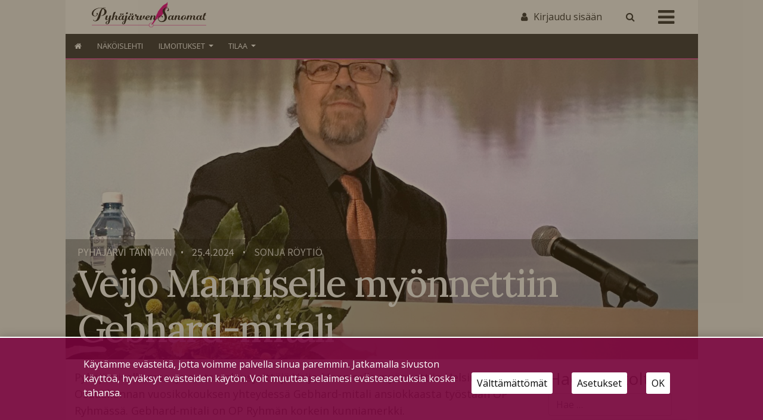

--- FILE ---
content_type: text/html; charset=UTF-8
request_url: https://pyhajarvensanomat.fi/2024/04/25/veijo-manniselle-myonnettiin-gebhard-mitali/
body_size: 21260
content:
<!DOCTYPE html>
<html  xmlns:og="http://ogp.me/ns#"  xmlns:fb="https://www.facebook.com/2008/fbml" lang="fi">
<head>
    <meta charset="UTF-8"><link rel="preconnect" href="https://fonts.gstatic.com/" crossorigin />
    <meta name="viewport" content="width=device-width, initial-scale=1">
    <meta http-equiv="X-UA-Compatible" content="IE=edge">
    <link rel="preconnect" href="https://fonts.gstatic.com" crossorigin>
    <link rel="preconnect" href="https://connect.facebook.com" crossorigin>
    <link rel="preconnect" href="https://www.googletagmanager.com" crossorigin>
    <link rel="profile" href="http://gmpg.org/xfn/11">
    <link rel="pingback" href="https://pyhajarvensanomat.fi/xmlrpc.php">
<meta name='robots' content='max-image-preview:large' />
<link rel='dns-prefetch' href='//www.googletagmanager.com' />
<link rel="alternate" type="application/rss+xml" title="Pyhäjärven Sanomat &raquo; syöte" href="https://pyhajarvensanomat.fi/feed/" />
<link rel="alternate" type="application/rss+xml" title="Pyhäjärven Sanomat &raquo; kommenttien syöte" href="https://pyhajarvensanomat.fi/comments/feed/" />
<script type="text/javascript">

function addLoadEvent(func) {
  var oldonload = window.onload;
  if (typeof window.onload != 'function') {
    window.onload = func;
  } else {
    window.onload = function() {
      oldonload();
      func();
    }
  }
}

</script>
<!-- pyhajarvensanomat.fi is managing ads with Advanced Ads 2.0.13 – https://wpadvancedads.com/ --><script id="pyhaj-ready">
			window.advanced_ads_ready=function(e,a){a=a||"complete";var d=function(e){return"interactive"===a?"loading"!==e:"complete"===e};d(document.readyState)?e():document.addEventListener("readystatechange",(function(a){d(a.target.readyState)&&e()}),{once:"interactive"===a})},window.advanced_ads_ready_queue=window.advanced_ads_ready_queue||[];		</script>
		<script>WebFontConfig={google:{families:["Raleway:100,300,300i,400,400i,500,700","Karla&display=swap"]}};if ( typeof WebFont === "object" && typeof WebFont.load === "function" ) { WebFont.load( WebFontConfig ); }</script><script data-optimized="1" src="https://pyhajarvensanomat.fi/wp-content/plugins/litespeed-cache/assets/js/webfontloader.min.js"></script>
<link rel='stylesheet' id='dashicons-css' href='https://pyhajarvensanomat.fi/wp-includes/css/dashicons.min.css?ver=6.6.4' type='text/css' media='all' />
<link rel='stylesheet' id='theme-my-login-css' href='https://pyhajarvensanomat.fi/wp-content/plugins/theme-my-login-fork/theme-my-login.css?ver=6.4.12' type='text/css' media='all' />
<link rel='stylesheet' id='paywallcss-css' href='https://pyhajarvensanomat.fi/wp-content/mu-plugins/rtminc/paywall/pw.css?v=1657088786&#038;ver=6.6.4' type='text/css' media='all' />
<link rel='stylesheet' id='sqstream-css' href='https://pyhajarvensanomat.fi/wp-content/mu-plugins/rtminc/squareblocks/css/stream.css?v=1616069973&#038;ver=6.6.4' type='text/css' media='all' />
<link rel='stylesheet' id='sqbento-css' href='https://pyhajarvensanomat.fi/wp-content/mu-plugins/rtminc/squareblocks/css/bentobox.css?v=1643906782&#038;ver=6.6.4' type='text/css' media='all' />
<link rel='stylesheet' id='wp-block-library-css' href='https://pyhajarvensanomat.fi/wp-includes/css/dist/block-library/style.min.css?ver=6.6.4' type='text/css' media='all' />
<style id='classic-theme-styles-inline-css' type='text/css'>
/*! This file is auto-generated */
.wp-block-button__link{color:#fff;background-color:#32373c;border-radius:9999px;box-shadow:none;text-decoration:none;padding:calc(.667em + 2px) calc(1.333em + 2px);font-size:1.125em}.wp-block-file__button{background:#32373c;color:#fff;text-decoration:none}
</style>
<style id='global-styles-inline-css' type='text/css'>
:root{--wp--preset--aspect-ratio--square: 1;--wp--preset--aspect-ratio--4-3: 4/3;--wp--preset--aspect-ratio--3-4: 3/4;--wp--preset--aspect-ratio--3-2: 3/2;--wp--preset--aspect-ratio--2-3: 2/3;--wp--preset--aspect-ratio--16-9: 16/9;--wp--preset--aspect-ratio--9-16: 9/16;--wp--preset--color--black: #000000;--wp--preset--color--cyan-bluish-gray: #abb8c3;--wp--preset--color--white: #ffffff;--wp--preset--color--pale-pink: #f78da7;--wp--preset--color--vivid-red: #cf2e2e;--wp--preset--color--luminous-vivid-orange: #ff6900;--wp--preset--color--luminous-vivid-amber: #fcb900;--wp--preset--color--light-green-cyan: #7bdcb5;--wp--preset--color--vivid-green-cyan: #00d084;--wp--preset--color--pale-cyan-blue: #8ed1fc;--wp--preset--color--vivid-cyan-blue: #0693e3;--wp--preset--color--vivid-purple: #9b51e0;--wp--preset--gradient--vivid-cyan-blue-to-vivid-purple: linear-gradient(135deg,rgba(6,147,227,1) 0%,rgb(155,81,224) 100%);--wp--preset--gradient--light-green-cyan-to-vivid-green-cyan: linear-gradient(135deg,rgb(122,220,180) 0%,rgb(0,208,130) 100%);--wp--preset--gradient--luminous-vivid-amber-to-luminous-vivid-orange: linear-gradient(135deg,rgba(252,185,0,1) 0%,rgba(255,105,0,1) 100%);--wp--preset--gradient--luminous-vivid-orange-to-vivid-red: linear-gradient(135deg,rgba(255,105,0,1) 0%,rgb(207,46,46) 100%);--wp--preset--gradient--very-light-gray-to-cyan-bluish-gray: linear-gradient(135deg,rgb(238,238,238) 0%,rgb(169,184,195) 100%);--wp--preset--gradient--cool-to-warm-spectrum: linear-gradient(135deg,rgb(74,234,220) 0%,rgb(151,120,209) 20%,rgb(207,42,186) 40%,rgb(238,44,130) 60%,rgb(251,105,98) 80%,rgb(254,248,76) 100%);--wp--preset--gradient--blush-light-purple: linear-gradient(135deg,rgb(255,206,236) 0%,rgb(152,150,240) 100%);--wp--preset--gradient--blush-bordeaux: linear-gradient(135deg,rgb(254,205,165) 0%,rgb(254,45,45) 50%,rgb(107,0,62) 100%);--wp--preset--gradient--luminous-dusk: linear-gradient(135deg,rgb(255,203,112) 0%,rgb(199,81,192) 50%,rgb(65,88,208) 100%);--wp--preset--gradient--pale-ocean: linear-gradient(135deg,rgb(255,245,203) 0%,rgb(182,227,212) 50%,rgb(51,167,181) 100%);--wp--preset--gradient--electric-grass: linear-gradient(135deg,rgb(202,248,128) 0%,rgb(113,206,126) 100%);--wp--preset--gradient--midnight: linear-gradient(135deg,rgb(2,3,129) 0%,rgb(40,116,252) 100%);--wp--preset--font-size--small: 13px;--wp--preset--font-size--medium: 20px;--wp--preset--font-size--large: 36px;--wp--preset--font-size--x-large: 42px;--wp--preset--spacing--20: 0.44rem;--wp--preset--spacing--30: 0.67rem;--wp--preset--spacing--40: 1rem;--wp--preset--spacing--50: 1.5rem;--wp--preset--spacing--60: 2.25rem;--wp--preset--spacing--70: 3.38rem;--wp--preset--spacing--80: 5.06rem;--wp--preset--shadow--natural: 6px 6px 9px rgba(0, 0, 0, 0.2);--wp--preset--shadow--deep: 12px 12px 50px rgba(0, 0, 0, 0.4);--wp--preset--shadow--sharp: 6px 6px 0px rgba(0, 0, 0, 0.2);--wp--preset--shadow--outlined: 6px 6px 0px -3px rgba(255, 255, 255, 1), 6px 6px rgba(0, 0, 0, 1);--wp--preset--shadow--crisp: 6px 6px 0px rgba(0, 0, 0, 1);}:where(.is-layout-flex){gap: 0.5em;}:where(.is-layout-grid){gap: 0.5em;}body .is-layout-flex{display: flex;}.is-layout-flex{flex-wrap: wrap;align-items: center;}.is-layout-flex > :is(*, div){margin: 0;}body .is-layout-grid{display: grid;}.is-layout-grid > :is(*, div){margin: 0;}:where(.wp-block-columns.is-layout-flex){gap: 2em;}:where(.wp-block-columns.is-layout-grid){gap: 2em;}:where(.wp-block-post-template.is-layout-flex){gap: 1.25em;}:where(.wp-block-post-template.is-layout-grid){gap: 1.25em;}.has-black-color{color: var(--wp--preset--color--black) !important;}.has-cyan-bluish-gray-color{color: var(--wp--preset--color--cyan-bluish-gray) !important;}.has-white-color{color: var(--wp--preset--color--white) !important;}.has-pale-pink-color{color: var(--wp--preset--color--pale-pink) !important;}.has-vivid-red-color{color: var(--wp--preset--color--vivid-red) !important;}.has-luminous-vivid-orange-color{color: var(--wp--preset--color--luminous-vivid-orange) !important;}.has-luminous-vivid-amber-color{color: var(--wp--preset--color--luminous-vivid-amber) !important;}.has-light-green-cyan-color{color: var(--wp--preset--color--light-green-cyan) !important;}.has-vivid-green-cyan-color{color: var(--wp--preset--color--vivid-green-cyan) !important;}.has-pale-cyan-blue-color{color: var(--wp--preset--color--pale-cyan-blue) !important;}.has-vivid-cyan-blue-color{color: var(--wp--preset--color--vivid-cyan-blue) !important;}.has-vivid-purple-color{color: var(--wp--preset--color--vivid-purple) !important;}.has-black-background-color{background-color: var(--wp--preset--color--black) !important;}.has-cyan-bluish-gray-background-color{background-color: var(--wp--preset--color--cyan-bluish-gray) !important;}.has-white-background-color{background-color: var(--wp--preset--color--white) !important;}.has-pale-pink-background-color{background-color: var(--wp--preset--color--pale-pink) !important;}.has-vivid-red-background-color{background-color: var(--wp--preset--color--vivid-red) !important;}.has-luminous-vivid-orange-background-color{background-color: var(--wp--preset--color--luminous-vivid-orange) !important;}.has-luminous-vivid-amber-background-color{background-color: var(--wp--preset--color--luminous-vivid-amber) !important;}.has-light-green-cyan-background-color{background-color: var(--wp--preset--color--light-green-cyan) !important;}.has-vivid-green-cyan-background-color{background-color: var(--wp--preset--color--vivid-green-cyan) !important;}.has-pale-cyan-blue-background-color{background-color: var(--wp--preset--color--pale-cyan-blue) !important;}.has-vivid-cyan-blue-background-color{background-color: var(--wp--preset--color--vivid-cyan-blue) !important;}.has-vivid-purple-background-color{background-color: var(--wp--preset--color--vivid-purple) !important;}.has-black-border-color{border-color: var(--wp--preset--color--black) !important;}.has-cyan-bluish-gray-border-color{border-color: var(--wp--preset--color--cyan-bluish-gray) !important;}.has-white-border-color{border-color: var(--wp--preset--color--white) !important;}.has-pale-pink-border-color{border-color: var(--wp--preset--color--pale-pink) !important;}.has-vivid-red-border-color{border-color: var(--wp--preset--color--vivid-red) !important;}.has-luminous-vivid-orange-border-color{border-color: var(--wp--preset--color--luminous-vivid-orange) !important;}.has-luminous-vivid-amber-border-color{border-color: var(--wp--preset--color--luminous-vivid-amber) !important;}.has-light-green-cyan-border-color{border-color: var(--wp--preset--color--light-green-cyan) !important;}.has-vivid-green-cyan-border-color{border-color: var(--wp--preset--color--vivid-green-cyan) !important;}.has-pale-cyan-blue-border-color{border-color: var(--wp--preset--color--pale-cyan-blue) !important;}.has-vivid-cyan-blue-border-color{border-color: var(--wp--preset--color--vivid-cyan-blue) !important;}.has-vivid-purple-border-color{border-color: var(--wp--preset--color--vivid-purple) !important;}.has-vivid-cyan-blue-to-vivid-purple-gradient-background{background: var(--wp--preset--gradient--vivid-cyan-blue-to-vivid-purple) !important;}.has-light-green-cyan-to-vivid-green-cyan-gradient-background{background: var(--wp--preset--gradient--light-green-cyan-to-vivid-green-cyan) !important;}.has-luminous-vivid-amber-to-luminous-vivid-orange-gradient-background{background: var(--wp--preset--gradient--luminous-vivid-amber-to-luminous-vivid-orange) !important;}.has-luminous-vivid-orange-to-vivid-red-gradient-background{background: var(--wp--preset--gradient--luminous-vivid-orange-to-vivid-red) !important;}.has-very-light-gray-to-cyan-bluish-gray-gradient-background{background: var(--wp--preset--gradient--very-light-gray-to-cyan-bluish-gray) !important;}.has-cool-to-warm-spectrum-gradient-background{background: var(--wp--preset--gradient--cool-to-warm-spectrum) !important;}.has-blush-light-purple-gradient-background{background: var(--wp--preset--gradient--blush-light-purple) !important;}.has-blush-bordeaux-gradient-background{background: var(--wp--preset--gradient--blush-bordeaux) !important;}.has-luminous-dusk-gradient-background{background: var(--wp--preset--gradient--luminous-dusk) !important;}.has-pale-ocean-gradient-background{background: var(--wp--preset--gradient--pale-ocean) !important;}.has-electric-grass-gradient-background{background: var(--wp--preset--gradient--electric-grass) !important;}.has-midnight-gradient-background{background: var(--wp--preset--gradient--midnight) !important;}.has-small-font-size{font-size: var(--wp--preset--font-size--small) !important;}.has-medium-font-size{font-size: var(--wp--preset--font-size--medium) !important;}.has-large-font-size{font-size: var(--wp--preset--font-size--large) !important;}.has-x-large-font-size{font-size: var(--wp--preset--font-size--x-large) !important;}
:where(.wp-block-post-template.is-layout-flex){gap: 1.25em;}:where(.wp-block-post-template.is-layout-grid){gap: 1.25em;}
:where(.wp-block-columns.is-layout-flex){gap: 2em;}:where(.wp-block-columns.is-layout-grid){gap: 2em;}
:root :where(.wp-block-pullquote){font-size: 1.5em;line-height: 1.6;}
</style>
<link rel='stylesheet' id='contact-form-7-css' href='https://pyhajarvensanomat.fi/wp-content/plugins/contact-form-7/includes/css/styles.css?ver=6.0.4' type='text/css' media='all' />
<link rel='stylesheet' id='wp-forecast-weathericons-css' href='https://pyhajarvensanomat.fi/wp-content/plugins/wp-forecast//weather-icons/weather-icons.min.css?ver=9999' type='text/css' media='all' />
<link rel='stylesheet' id='wp-forecast-weathericons-wind-css' href='https://pyhajarvensanomat.fi/wp-content/plugins/wp-forecast//weather-icons/weather-icons-wind.min.css?ver=9999' type='text/css' media='all' />
<link rel='stylesheet' id='wpforms-form-locker-frontend-css' href='https://pyhajarvensanomat.fi/wp-content/plugins/wpforms-form-locker/assets/css/frontend.min.css?ver=2.8.0' type='text/css' media='all' />
<link rel='stylesheet' id='slb_core-css' href='https://pyhajarvensanomat.fi/wp-content/plugins/simple-lightbox/client/css/app.css?ver=2.9.4' type='text/css' media='all' />
<link rel='stylesheet' id='unslider-css-css' href='https://pyhajarvensanomat.fi/wp-content/plugins/advanced-ads-slider/public/assets/css/unslider.css?ver=2.0.4' type='text/css' media='all' />
<link rel='stylesheet' id='slider-css-css' href='https://pyhajarvensanomat.fi/wp-content/plugins/advanced-ads-slider/public/assets/css/slider.css?ver=2.0.4' type='text/css' media='all' />
<link rel='stylesheet' id='bootstrap-css-css' href='https://pyhajarvensanomat.fi/wp-content/themes/lehti2019/inc/assets/css/bootstrap.min.css?ver=6.6.4' type='text/css' media='all' />
<link rel='stylesheet' id='font-awesome-css' href='https://pyhajarvensanomat.fi/wp-content/themes/lehti2019/fonts/font-awesome.min.css?ver=6.6.4' type='text/css' media='all' />
<link rel='stylesheet' id='fonts-css-css' href='https://pyhajarvensanomat.fi/wp-content/themes/lehti2019/fonts.css?ver=6.6.4' type='text/css' media='all' />
<link rel='stylesheet' id='default-css-css' href='https://pyhajarvensanomat.fi/wp-content/themes/lehti2019/inc/assets/css/presets/color-scheme/blue.css?ver=6.6.4' type='text/css' media='all' />
<link rel='stylesheet' id='lighbox-css' href='https://pyhajarvensanomat.fi/wp-content/themes/lehti2019/inc/assets/css/ekko-lightbox.css?ver=6.6.4' type='text/css' media='all' />
<link rel='stylesheet' id='sitestyle-css' href='https://pyhajarvensanomat.fi/wp-content/themes/lehti2019/pyhajarvensanomat/pyhajarvensanomat.css?ver=1713362470' type='text/css' media='all' />
<script type="text/javascript" src="https://pyhajarvensanomat.fi/wp-includes/js/jquery/jquery.min.js?ver=3.7.1" id="jquery-core-js"></script>
<script type="text/javascript" src="https://pyhajarvensanomat.fi/wp-includes/js/jquery/jquery-migrate.min.js?ver=3.4.1" id="jquery-migrate-js"></script>
<script type="text/javascript" src="https://pyhajarvensanomat.fi/wp-content/plugins/theme-my-login-fork/modules/themed-profiles/themed-profiles.js?ver=6.6.4" id="tml-themed-profiles-js"></script>
<script type="text/javascript" id="advanced-ads-advanced-js-js-extra">
/* <![CDATA[ */
var advads_options = {"blog_id":"1","privacy":{"enabled":false,"state":"not_needed"}};
/* ]]> */
</script>
<script type="text/javascript" src="https://pyhajarvensanomat.fi/wp-content/plugins/advanced-ads/public/assets/js/advanced.min.js?ver=2.0.13" id="advanced-ads-advanced-js-js"></script>

<!-- Google tag (gtag.js) snippet added by Site Kit -->
<!-- Google Analytics snippet added by Site Kit -->
<script type="text/javascript" src="https://www.googletagmanager.com/gtag/js?id=GT-T567TDZ" id="google_gtagjs-js" async></script>
<script type="text/javascript" id="google_gtagjs-js-after">
/* <![CDATA[ */
window.dataLayer = window.dataLayer || [];function gtag(){dataLayer.push(arguments);}
gtag("set","linker",{"domains":["pyhajarvensanomat.fi"]});
gtag("js", new Date());
gtag("set", "developer_id.dZTNiMT", true);
gtag("config", "GT-T567TDZ");
/* ]]> */
</script>
<!--[if lt IE 9]>
<script type="text/javascript" src="https://pyhajarvensanomat.fi/wp-content/themes/lehti2019/inc/assets/js/html5.js?ver=3.7.0" id="html5hiv-js"></script>
<![endif]-->
<script type="text/javascript" src="https://pyhajarvensanomat.fi/wp-content/mu-plugins/rtminc/js/jquery.fitvids-ie.js" id="fitvids-js"></script>
<script type="text/javascript" src="https://pyhajarvensanomat.fi/wp-content/themes/lehti2019/inc/assets/js/ekko-lightbox.min.js?ver=6.6.4" id="lightbox-js"></script>
<script>

function viewinc(pw,ai){
	var data = {u: 0, pw: pw, ai: ai, v: 1};
	jQuery.ajax({
		url: "https://pyhajarvensanomat.fi/wp-content/mu-plugins/rtminc/paywall/stat/",
		data: data,
		dataType: "json",
		method: "POST",
		cache: false,
		error: function(e) {
			console.log('shadeinc ajax error: ' + e);
		},
		success: function(r) {
			console.log('shadeinc success: ' + r);
		}
	});
}

function shadeinc(pw,ai){
	var data = {u: 0, pw: pw, ai: ai, v: 0};
	jQuery.ajax({
		url: "https://pyhajarvensanomat.fi/wp-content/mu-plugins/rtminc/paywall/stat/",
		data: data,
		dataType: "json",
		method: "POST",
		cache: false,
		error: function(e) {
			console.log('shadeinc ajax error: ' + e);
		},
		success: function(r) {
			console.log('shadeinc success: ' + r);
		}
	});
}

function trim_pwcontent() {
	var ua = navigator.userAgent || navigator.vendor || window.opera;
	var element = document.getElementById("paywall-preview");
	if (element != null) {
		var total = element.children.length;
		while (total > 4) {
			element.removeChild(element.lastChild);
			total = element.children.length;
		}
	}
}
/*
addLoadEvent(trim_pwcontent);
*/
</script>
<script>
post_id = 38374;
pw_build = 0;
pw_lvl = 0;
pmlt_app = 0;
pw_stamp = 1768846652;
function maybe_force_reload(url) {
	console.log('Validating view ' + pw_lvl + ' app ' + pmlt_app);
	ajaxr = new XMLHttpRequest();
	ajaxr.open('POST', "https://pyhajarvensanomat.fi/wp-admin/admin-ajax.php", true);
	ajaxr.setRequestHeader("Content-type", "application/x-www-form-urlencoded");
	ajaxr.onload = function() {
		var h = window.location.href;
		var r = JSON.parse(this.responseText);
		console.log(this.responseText);
		console.log('page = ' + h);
		if ((r.app != pmlt_app) && (r.app > 0)) {
			if (h.indexOf('sovellus=') == -1) {
				if (h.indexOf('?') == -1) {
					h = h + "?sovellus=" + r.app;
				} else {
					h = h + "&sovellus=" + r.app;
				}
				console.log('App found (' + r.app + ',' + pmlt_app + ') ' + h);
				window.location.href = h;
			}
		}
		if (r.s && r.uid && r.s != pw_lvl) {
			if (h.indexOf('_pw=') == -1) {
				if (h.indexOf('?') == -1) {
					h = h + "?_pw=" + r.uid;
				} else {
					h = h + "&_pw=" + r.uid;
				}
				console.log('View changed (' + r.s + ',' + pw_lvl + ') for ' + r.uid);
				window.location.href = h;
			}
		}
		if (r.st && pw_stamp && (r.st - pw_stamp > 10800)) {
			if (h.indexOf('_view=') == -1) {
				if (h.indexOf('?') == -1) {
					h = h + "?_view=" + r.st;
				} else {
					h = h + "&_view=" + r.st;
				}
				console.log('View updating ('  + (r.st - pw_stamp)  + ')');
				window.location.href = h;
			}
		}
		if (r.pop) {
			rtm_pw_pop(r.pop);
		}
	}
	ajaxr.send('action=subscriber_level&post_id=38374');
}
function rtm_pw_pop(m) {
	var elem = document.createElement("DIV");
	elem.innerHTML = '<p style="position: fixed; top: 4rem; right: 2rem; background-color: purple; padding: 0.4rem 1rem; border: 2px solid white; box-shadow: 0 0 1rem rgba(0,0,0,0.2); color: white;">' + m + "</p>";
	document.body.appendChild(elem);
}
addLoadEvent(maybe_force_reload);
</script>
<link rel="https://api.w.org/" href="https://pyhajarvensanomat.fi/wp-json/" /><link rel="alternate" title="JSON" type="application/json" href="https://pyhajarvensanomat.fi/wp-json/wp/v2/posts/38374" /><link rel="EditURI" type="application/rsd+xml" title="RSD" href="https://pyhajarvensanomat.fi/xmlrpc.php?rsd" />
<meta name="generator" content="WordPress 6.6.4" />
<link rel="canonical" href="https://pyhajarvensanomat.fi/2024/04/25/veijo-manniselle-myonnettiin-gebhard-mitali/" />
<link rel='shortlink' href='https://pyhajarvensanomat.fi/?p=38374' />
<link rel="alternate" title="oEmbed (JSON)" type="application/json+oembed" href="https://pyhajarvensanomat.fi/wp-json/oembed/1.0/embed?url=https%3A%2F%2Fpyhajarvensanomat.fi%2F2024%2F04%2F25%2Fveijo-manniselle-myonnettiin-gebhard-mitali%2F" />
<link rel="alternate" title="oEmbed (XML)" type="text/xml+oembed" href="https://pyhajarvensanomat.fi/wp-json/oembed/1.0/embed?url=https%3A%2F%2Fpyhajarvensanomat.fi%2F2024%2F04%2F25%2Fveijo-manniselle-myonnettiin-gebhard-mitali%2F&#038;format=xml" />
<meta prefix="og: http://ogp.me/ns#" property="og:title" content="Veijo Manniselle myönnettiin Gebhard-mitali" />
<meta prefix="og: http://ogp.me/ns#" property="og:type" content="article" />
<meta prefix="og: http://ogp.me/ns#" property="og:image" content="https://pyhajarvensanomat.fi/wp-content/uploads/manninen-veijo-op-suomenselka-1-scaled-e1713963273703.jpg" />
<meta prefix="og: http://ogp.me/ns#" property="og:url" content="https://pyhajarvensanomat.fi/2024/04/25/veijo-manniselle-myonnettiin-gebhard-mitali/" />
<meta prefix="og: http://ogp.me/ns#" property="og:description" content="Pyhäjärviselle maa- ja metsätalousyrittäjä Veijo Manniselle myönnettiin Helsingissä OP Osuuskunnan vuosikokouksen yhteydessä Gebhard-mitali ansiokkaasta työstään OP Ryhmässä. Gebhard-mitali on OP Ryhmän korkein kunniamerkki." />
<!-- IS_CONNECTED --><meta name="generator" content="Site Kit by Google 1.161.0" /><title>Veijo Manniselle myönnettiin Gebhard-mitali - Pyhäjärven Sanomat</title>



<!-- Meta Pixel Code -->
<script type='text/javascript'>
!function(f,b,e,v,n,t,s){if(f.fbq)return;n=f.fbq=function(){n.callMethod?
n.callMethod.apply(n,arguments):n.queue.push(arguments)};if(!f._fbq)f._fbq=n;
n.push=n;n.loaded=!0;n.version='2.0';n.queue=[];t=b.createElement(e);t.async=!0;
t.src=v;s=b.getElementsByTagName(e)[0];s.parentNode.insertBefore(t,s)}(window,
document,'script','https://connect.facebook.net/en_US/fbevents.js');
</script>
<!-- End Meta Pixel Code -->
<script type='text/javascript'>var url = window.location.origin + '?ob=open-bridge';
            fbq('set', 'openbridge', '494756812388779', url);
fbq('init', '494756812388779', {}, {
    "agent": "wordpress-6.6.4-4.1.5"
})</script><script type='text/javascript'>
    fbq('track', 'PageView', []);
  </script>
<style type="text/css">

.weatherpanel div {
	width: 200px;
	height: 338px;
	display: none;
	margin-left: 0px;
	margin-top: 10px;
}

</style>

<script type="text/javascript">

function rtm_weather_widget_start() {
	jQuery('.weatherpanel').show();
	jQuery('.weatherpanel').cycle({
		fx: 'scrollUp',
		speed: 1000,
		timeout: 4000,
		fit: 1,
		width: 200,
		height: 338,
		pause: 1
	});
}

addLoadEvent(rtm_weather_widget_start);

</script>

<script>

oembeds = [];

function place_oembeds() {
	for (var oemb in oembeds) {
		var data = {'action': 'get_oembed', 'url' : oembeds[oemb].url, "target" : oembeds[oemb].elem};
		jQuery.post('https://pyhajarvensanomat.fi/wp-admin/admin-ajax.php', data, function(response) {
			response = jQuery.parseJSON(response);
			jQuery(response.target).html(response.content);
			jQuery(response.target).fitVids();
			if (typeof FB != 'undefined') FB.XFBML.parse();
			if (typeof window.instgrm != 'undefined') window.instgrm.Embeds.process();
			jQuery("#some_page .some_container").trigger("ss-rearrange");
		})
	}
}

function get_oembed(elem,url) {
	oembeds.push({'elem': elem, 'url':url});
	console.log("oembed: " + url);
}
addLoadEvent(place_oembeds);
</script>
<script>
function rtm_popinc(v,i){
	var data = {b: 1, v: v, i: i};
	jQuery.ajax({
		url: "https://pyhajarvensanomat.fi/wp-content/mu-plugins/rtminc/popularity/view/",
		data: data,
		dataType: "json",
		cache: false,
		error: function(e) {
			console.log('rtm_pop ajax error: ' + e);
		},
		success: function(e) {
			console.log('rtm_pop');
		}
	});
}
var rtm_impressed = [];
function rtm_impress(pid) {
	if (jQuery.inArray(pid, rtm_impressed) == -1) {
		rtm_impressed.push(pid);
		rtm_popinc(0,pid);
	}
}

</script>
<style>
#trend_monitor { 
	position: fixed; 
	right: 0px; 
	top: 10vh;
	background-color: white;
	border-top: 2px solid black;
	border-left: 2px solid black;
	border-bottom: 2px solid black;
	z-index: 999999;
	box-shadow: 0 0 2rem rgba(0,0,0,0.2);
}
#trend_monitor.minimized {
	right: -302px;
}
body.wp-admin #trend_monitor.minimized {
	right: -336px;
}
#trend_monitor a {
	text-decoration: none;
}
.trend_posts img {
	max-width: 100%;
	width: 100%;
	background-color: rgba(0,0,0,0.8);
	margin-bottom: 0.5rem;
}
.trend_posts .image {
	width: 20%;
	flex-shrink: 0;
	padding-right: 0.5rem;
}
.trending_post {
	display: flex;
	border-bottom:1px solid rgba(0,0,0,0.2);
	margin-bottom:0.5rem;
	padding-bottom:0.5rem;
}
.trending_post:last-child {
	border-bottom: none;
	margin-bottom: 0;
}
.trend_content {
	position: relative;
	width: 300px; 
	padding:1rem;
	min-height: 10rem;
	font-size: 1rem;
}
.trend_content .title {
	font-weight: bold;
	font-size: 0.9rem;
}
.trend_content .meta {
	font-size: 0.7rem;
}
.trend_content .meta > span {
	margin-right: 0.5rem;
	color: rgba(0,0,0,0.7);
}
.trend_content .meta .date {
	margin-right: 0.3rem;
}
.trend_handle {
	margin-left: -5.6em;
	height: auto;
	padding: 0.2rem 0.5rem;
	top: 3rem;
	width: auto;
	background-color: black;
	position: absolute;
	display: inline-block;
	color: white;
	transform: rotate(90deg);
	cursor:ew-resize;
}
.trend_handle:hover {
	color:white;
}
#trend_monitor .trend_monitor_h {
	margin:0;
	padding:0 0 0.5rem 0;
	font-size:1.2rem;
	font-weight:bold;
}
</style>
		<script type="text/javascript">
			var advadsCfpQueue = [];
			var advadsCfpAd = function( adID ) {
				if ( 'undefined' === typeof advadsProCfp ) {
					advadsCfpQueue.push( adID )
				} else {
					advadsProCfp.addElement( adID )
				}
			}
		</script>
		<script>
var sqbpager = new Object();
</script>
		<script type="text/javascript">
			if ( typeof advadsGATracking === 'undefined' ) {
				window.advadsGATracking = {
					delayedAds: {},
					deferedAds: {}
				};
			}
		</script>
				<style type="text/css" id="wp-custom-css">
			.adv-link img {
	max-width:100%;
}		</style>
		<!-- Facebook Pixel Code -->
<script>

!function(f,b,e,v,n,t,s)
	{if(f.fbq)return;n=f.fbq=function(){n.callMethod?n.callMethod.apply(n,arguments):n.queue.push(arguments)};
	if(!f._fbq)f._fbq=n;n.push=n;n.loaded=!0;n.version='2.0';
	n.queue=[];t=b.createElement(e);t.async=!0;
	t.src=v;s=b.getElementsByTagName(e)[0];
	s.parentNode.insertBefore(t,s)}(window, document,'script',
          'https://connect.facebook.net/en_US/fbevents.js');
	fbq('consent', 'revoke');
	fbq('init', '494756812388779');
	fbq('track', 'PageView');
	if (cm_get_cookie('cm_ads')==1) {
		console.log('fbp consented');
		fbq('consent', 'grant');
	} else {
		console.log('fbp no consent');
	}

</script>
<noscript>
 <img height="1" width="1" src="https://www.facebook.com/tr?id=494756812388779&ev=PageView&noscript=1"/>
</noscript>
<!-- End Facebook Pixel Code -->
<style>
.random_photo {
	background-image: url('');
}
</style>
</head>

<body class="post-template-default single single-post postid-38374 single-format-standard paywall paywall-diamond subscription-required aa-prefix-pyhaj- cat-pyhajarvi-tannaan post-has-image">
<div id="page" class="site">
<div class="header-wrap  page-header-wrap">

<header id="masthead" class="site-header" role="banner"><div id="top-layer"><div class="container"><div class="row"><div class="" id="logowrap"><a href="/" class="logomask"><img src="https://pyhajarvensanomat.fi/wp-content/themes/lehti2019/pyhajarvensanomat/logo-1.svg" id="site-logo"></a></div><div id="site-tools"><div id="search-box" style="display: none;"><form action="/" method="get"><input type="text" name="s" placeholder="Etsi" id="search-term"><input type="submit" value="" class="search-submit"></form></div><div class="user-sign-in"><a href="https://pyhajarvensanomat.fi/kirjaudu/" class="login-button"><span class="login-label">Kirjaudu sisään</span></a></div><!-- section site-widgets is inactive --><a onclick="toggle_search();" class="search-toggle"><span class="search-icon"></span></a></div><!-- site-tools --><div class="mobi-burger"><a id="mobiclick" onclick="toggle_burgercontainer();"><i class="icon icon-bars"></i></a></div></div><!-- #site-tools --></div><!-- .row --></div><!-- .container --></div><!-- #top-layer --><div class="menu-wrapper"><div id="navbar-wrap"><div class="container"><div class="row"><nav class="navbar navbar-expand"><div id="main-nav" class="collapse navbar-collapse justify-content-start"><ul id="menu-uusi-navi" class="navbar-nav"><li id="menu-item-15150" class="nav-item home-button menu-item menu-item-type-custom menu-item-object-custom menu-item-home menu-item-15150"><a href="https://pyhajarvensanomat.fi" class="nav-link">Etusivu</a></li>
<li id="menu-item-15158" class="nav-item menu-item menu-item-type-post_type menu-item-object-page menu-item-15158"><a href="https://pyhajarvensanomat.fi/lue-pyhajarven-sanomien-nakoislehtia/" class="nav-link">Näköislehti</a></li>
<li id="menu-item-15151" class="nav-item disabled menu-item menu-item-type-post_type menu-item-object-page menu-item-has-children menu-item-15151 dropdown"><a href="https://pyhajarvensanomat.fi/ilmoitukset-2/" data-toggle="dropdown" class="dropdown-toggle nav-link" aria-haspopup="true">Ilmoitukset <span class="caret"></span></a><div role="menu" class="dropdown-menu"><div class="flex"><ul class="multi-column columns-2">
	<li id="menu-item-15156" class="nav-item menu-item menu-item-type-post_type menu-item-object-page menu-item-15156"><a href="https://pyhajarvensanomat.fi/ilmoitukset/" class="dropdown-item">Mediakortti</a></li>
	<li id="menu-item-15157" class="nav-item menu-item menu-item-type-post_type menu-item-object-page menu-item-15157"><a href="https://pyhajarvensanomat.fi/jata-ilmoitus/" class="dropdown-item">Jätä ilmoitus</a></li>
	<li id="menu-item-15155" class="nav-item menu-item menu-item-type-post_type menu-item-object-page menu-item-15155"><a href="https://pyhajarvensanomat.fi/rivi-ilmoitus/" class="dropdown-item">Rivi-ilmoitus</a></li>
</ul>
</div></div></li>
<li id="menu-item-15152" class="nav-item disabled menu-item menu-item-type-post_type menu-item-object-page menu-item-has-children menu-item-15152 dropdown"><a href="https://pyhajarvensanomat.fi/tilaa/" data-toggle="dropdown" class="dropdown-toggle nav-link" aria-haspopup="true">Tilaa <span class="caret"></span></a><div role="menu" class="dropdown-menu"><div class="flex"><ul class="multi-column columns-2">
	<li id="menu-item-15154" class="nav-item menu-item menu-item-type-post_type menu-item-object-page menu-item-15154"><a href="https://pyhajarvensanomat.fi/tee_tilaus/" class="dropdown-item">Tilaa itsellesi</a></li>
	<li id="menu-item-15153" class="nav-item menu-item menu-item-type-post_type menu-item-object-page menu-item-15153"><a href="https://pyhajarvensanomat.fi/tilaa-lehti/" class="dropdown-item">Tilaa lahjaksi</a></li>
	<li id="menu-item-15772" class="nav-item menu-item menu-item-type-post_type menu-item-object-page menu-item-15772"><a href="https://pyhajarvensanomat.fi/tilaa-uutiskirje/" class="dropdown-item">Tilaa uutiskirje</a></li>
</ul>
</div></div></li>
</ul></div></nav><div id="burger-container" class="burger-container" style="display: none;"><div class="container"><div class="row"><div class="burgermenu"><div class="burger-nav"><ul id="menu-laaja" class="secondary-nav"><li id="menu-item-15126" class="disabled menu-item menu-item-type-post_type menu-item-object-page menu-item-has-children menu-item-15126"><a href="https://pyhajarvensanomat.fi/nakoislehti/">Lue Pyhäjärven Sanomia</a>
<ul class="sub-menu">
	<li id="menu-item-15310" class="menu-item menu-item-type-custom menu-item-object-custom menu-item-home menu-item-15310"><a href="https://pyhajarvensanomat.fi">Etusivu</a></li>
	<li id="menu-item-15127" class="inverted menu-item menu-item-type-post_type menu-item-object-page menu-item-15127"><a href="https://pyhajarvensanomat.fi/lue-pyhajarven-sanomien-nakoislehtia/">Näköislehti</a></li>
</ul>
</li>
<li id="menu-item-24003" class="disabled menu-item menu-item-type-post_type menu-item-object-page menu-item-has-children menu-item-24003"><a href="https://pyhajarvensanomat.fi/tilaa/">Uutiset</a>
<ul class="sub-menu">
	<li id="menu-item-15116" class="menu-item menu-item-type-taxonomy menu-item-object-category current-post-ancestor current-menu-parent current-post-parent menu-item-15116"><a href="https://pyhajarvensanomat.fi/category/uutiset/pyhajarvi-tannaan/">Pyhäjärvi tännään</a></li>
	<li id="menu-item-15311" class="menu-item menu-item-type-taxonomy menu-item-object-category menu-item-15311"><a href="https://pyhajarvensanomat.fi/category/uutiset/paakirjoitus-sanotaan-sanomista/">Sanotaan Sanomista</a></li>
	<li id="menu-item-21145" class="menu-item menu-item-type-taxonomy menu-item-object-category menu-item-21145"><a href="https://pyhajarvensanomat.fi/category/juttusarjat/toimitus-tutkii/">Toimitus tutkii</a></li>
</ul>
</li>
<li id="menu-item-24002" class="disabled menu-item menu-item-type-post_type menu-item-object-page menu-item-has-children menu-item-24002"><a href="https://pyhajarvensanomat.fi/osasto/">Artikkelit</a>
<ul class="sub-menu">
	<li id="menu-item-15117" class="menu-item menu-item-type-taxonomy menu-item-object-category menu-item-15117"><a href="https://pyhajarvensanomat.fi/category/uutiset/viikon-varrelta/">Viikon varrelta</a></li>
	<li id="menu-item-16481" class="menu-item menu-item-type-taxonomy menu-item-object-category menu-item-16481"><a href="https://pyhajarvensanomat.fi/category/juttusarjat/pyhajarvi-ennen-wanahaan/">Pyhäjärvi ennen wanahaan</a></li>
	<li id="menu-item-61528" class="menu-item menu-item-type-taxonomy menu-item-object-category menu-item-61528"><a href="https://pyhajarvensanomat.fi/category/juttusarjat/pyhajarvi-ennen-wanahaan/lehtileikkeita-vuosilta-1955-1975/">Lehtileikkeitä vuosilta 1955–1975</a></li>
	<li id="menu-item-16863" class="menu-item menu-item-type-taxonomy menu-item-object-category menu-item-16863"><a href="https://pyhajarvensanomat.fi/category/juttusarjat/mita-kuuluu/">Henkilöt &#8211; Mitä kuuluu?</a></li>
	<li id="menu-item-15119" class="menu-item menu-item-type-taxonomy menu-item-object-category menu-item-15119"><a href="https://pyhajarvensanomat.fi/category/uutiset/kulttuuri/">Kulttuuri</a></li>
	<li id="menu-item-15118" class="menu-item menu-item-type-taxonomy menu-item-object-category menu-item-15118"><a href="https://pyhajarvensanomat.fi/category/uutiset/liikkeella/">Urheilu &#8211; Liikkeellä</a></li>
	<li id="menu-item-15121" class="menu-item menu-item-type-taxonomy menu-item-object-category menu-item-15121"><a href="https://pyhajarvensanomat.fi/category/vieraskyna/uskonnot-ja-katsomukset/">Uskonnot ja katsomukset</a></li>
	<li id="menu-item-33085" class="menu-item menu-item-type-taxonomy menu-item-object-category menu-item-33085"><a href="https://pyhajarvensanomat.fi/category/juttusarjat/yrittajakapula/">Yrittäjäkapula</a></li>
	<li id="menu-item-30933" class="menu-item menu-item-type-taxonomy menu-item-object-category menu-item-30933"><a href="https://pyhajarvensanomat.fi/category/juttusarjat/kuulumisia-kylakouluilta/">Kuulumisia kyläkouluilta</a></li>
	<li id="menu-item-15120" class="menu-item menu-item-type-taxonomy menu-item-object-category menu-item-15120"><a href="https://pyhajarvensanomat.fi/category/vieraskyna/lukijoilta/">Lukijoilta &#8211; Pittää sannoo</a></li>
	<li id="menu-item-53554" class="menu-item menu-item-type-taxonomy menu-item-object-category menu-item-53554"><a href="https://pyhajarvensanomat.fi/category/kohderyhmat/lapsetjanuoret/">Lapset ja nuoret</a></li>
</ul>
</li>
<li id="menu-item-15160" class="disabled menu-item menu-item-type-post_type menu-item-object-page menu-item-15160"><a href="https://pyhajarvensanomat.fi/pyhajarven-sanomien-teemaliitteet/">Teemaliitteet</a></li>
<li id="menu-item-15012" class="disabled menu-item menu-item-type-post_type menu-item-object-page menu-item-has-children menu-item-15012"><a href="https://pyhajarvensanomat.fi/asiakaspalvelu/">Asiakaspalvelu</a>
<ul class="sub-menu">
	<li id="menu-item-15006" class="menu-item menu-item-type-post_type menu-item-object-page menu-item-15006"><a href="https://pyhajarvensanomat.fi/palaute-juttuvinkki/">Lähetä palaute</a></li>
	<li id="menu-item-19698" class="menu-item menu-item-type-custom menu-item-object-custom menu-item-19698"><a href="https://pyhajarvensanomat.fi/palaute-juttuvinkki/">Lähetä juttuvinkki</a></li>
	<li id="menu-item-21365" class="menu-item menu-item-type-post_type menu-item-object-post menu-item-21365"><a href="https://pyhajarvensanomat.fi/2022/01/01/pittaa-sannoo-ohjeita-mielipidekirjoituksen-laatijalle/">Mielipidekirjoitukset</a></li>
	<li id="menu-item-15128" class="menu-item menu-item-type-post_type menu-item-object-post menu-item-15128"><a href="https://pyhajarvensanomat.fi/2020/12/22/loikkaa-digiin-nailla-ohjeilla-otat-pyhajarven-sanomien-digilehden-haltuun/">Digiohjeet</a></li>
	<li id="menu-item-15009" class="menu-item menu-item-type-post_type menu-item-object-page menu-item-15009"><a href="https://pyhajarvensanomat.fi/yhteystiedot/">Yhteystiedot</a></li>
	<li id="menu-item-15004" class="menu-item menu-item-type-post_type menu-item-object-page menu-item-15004"><a href="https://pyhajarvensanomat.fi/osoitteen-muutos/">Osoitteenmuutos</a></li>
</ul>
</li>
<li id="menu-item-15124" class="disabled menu-item menu-item-type-post_type menu-item-object-page menu-item-has-children menu-item-15124"><a href="https://pyhajarvensanomat.fi/ilmoitukset-2/">Ilmoitukset</a>
<ul class="sub-menu">
	<li id="menu-item-15133" class="inverted menu-item menu-item-type-post_type menu-item-object-page menu-item-15133"><a href="https://pyhajarvensanomat.fi/ilmoitukset/">Mediakortti</a></li>
	<li id="menu-item-15139" class="menu-item menu-item-type-post_type menu-item-object-page menu-item-15139"><a href="https://pyhajarvensanomat.fi/jata-ilmoitus/">Jätä ilmoitus</a></li>
	<li id="menu-item-15007" class="menu-item menu-item-type-post_type menu-item-object-page menu-item-15007"><a href="https://pyhajarvensanomat.fi/rivi-ilmoitus/">Rivi-ilmoitus</a></li>
</ul>
</li>
<li id="menu-item-15134" class="disabled menu-item menu-item-type-post_type menu-item-object-page menu-item-has-children menu-item-15134"><a href="https://pyhajarvensanomat.fi/tilaa/">Tilaa</a>
<ul class="sub-menu">
	<li id="menu-item-15138" class="inverted menu-item menu-item-type-post_type menu-item-object-page menu-item-15138"><a href="https://pyhajarvensanomat.fi/tee_tilaus/">Tilaa itsellesi</a></li>
	<li id="menu-item-15137" class="menu-item menu-item-type-post_type menu-item-object-page menu-item-15137"><a href="https://pyhajarvensanomat.fi/tilaa-lehti/">Tilaa lahjaksi</a></li>
	<li id="menu-item-15770" class="menu-item menu-item-type-post_type menu-item-object-page menu-item-15770"><a href="https://pyhajarvensanomat.fi/tilaa-uutiskirje/">Tilaa uutiskirje</a></li>
</ul>
</li>
<li id="menu-item-15129" class="disabled menu-item menu-item-type-post_type menu-item-object-page menu-item-has-children menu-item-15129"><a href="https://pyhajarvensanomat.fi/pyhakkaasta/">Pyhäkkäästä</a>
<ul class="sub-menu">
	<li id="menu-item-15130" class="menu-item menu-item-type-post_type menu-item-object-page menu-item-15130"><a href="https://pyhajarvensanomat.fi/mediatiedot/">Yritys ja toiminta-ajatus</a></li>
	<li id="menu-item-15132" class="menu-item menu-item-type-post_type menu-item-object-page menu-item-15132"><a href="https://pyhajarvensanomat.fi/maksuehdot/">Maksuehdot</a></li>
	<li id="menu-item-15131" class="menu-item menu-item-type-post_type menu-item-object-page menu-item-15131"><a href="https://pyhajarvensanomat.fi/tilaushinnat/">Tilaushinnat ja -ehdot</a></li>
	<li id="menu-item-15136" class="menu-item menu-item-type-post_type menu-item-object-page menu-item-15136"><a href="https://pyhajarvensanomat.fi/tietosuojaseloste/">Tietosuojaseloste</a></li>
	<li id="menu-item-15135" class="menu-item menu-item-type-post_type menu-item-object-page menu-item-15135"><a href="https://pyhajarvensanomat.fi/verkkopalvelun-kayttoehdot/">Verkkopalvelun käyttöehdot </a></li>
</ul>
</li>
</ul></div></div></div></div></div><script>
function toggle_burgercontainer() {
	if (jQuery('#burger-container').is(':visible')) {
		console.log('closing');
		jQuery('#burger-container').hide();
		jQuery('#mobiclick i').removeClass('icon-times').addClass('icon-bars');
	} else {
		console.log('opening');
		jQuery('#burger-container').show();
		jQuery('#mobiclick i').removeClass('icon-bars').addClass('icon-times');
	}
}
</script>
</div></div></div></header><!-- #masthead --></div><!-- header-wrap -->

<script>
function toggle_search() {
	jQuery('#site-tools > div, #site-widgets, .search-toggle').hide();
	jQuery('#search-box').show();
}
function init_menus() {
	jQuery('ul.navbar-nav li.dropdown').hover(function() {
		 jQuery(this).find('.dropdown-menu').stop(true, true).delay(200).fadeIn(500);
	}, function() {
		 jQuery(this).find('.dropdown-menu').stop(true, true).delay(200).fadeOut(500);
	});
}
addLoadEvent(init_menus);
</script>

<!-- VAALIT --><div class="heading heading-post heading-post-with-image"><div class="heading-shade"><div class="container"style="background-image: url(https://pyhajarvensanomat.fi/wp-content/uploads/manninen-veijo-op-suomenselka-1-scaled-e1713963273703.jpg);"><div class="row" id="mobile-heading-image" style="display: none;"><img width="1024" height="720" src="https://pyhajarvensanomat.fi/wp-content/uploads/manninen-veijo-op-suomenselka-1-scaled-e1713963273703-1024x720.jpg" class="attachment-large size-large" alt="" decoding="async" loading="lazy" srcset="https://pyhajarvensanomat.fi/wp-content/uploads/manninen-veijo-op-suomenselka-1-scaled-e1713963273703-1024x720.jpg 1024w, https://pyhajarvensanomat.fi/wp-content/uploads/manninen-veijo-op-suomenselka-1-scaled-e1713963273703-300x211.jpg 300w, https://pyhajarvensanomat.fi/wp-content/uploads/manninen-veijo-op-suomenselka-1-scaled-e1713963273703-768x540.jpg 768w, https://pyhajarvensanomat.fi/wp-content/uploads/manninen-veijo-op-suomenselka-1-scaled-e1713963273703-1536x1081.jpg 1536w, https://pyhajarvensanomat.fi/wp-content/uploads/manninen-veijo-op-suomenselka-1-scaled-e1713963273703-320x225.jpg 320w, https://pyhajarvensanomat.fi/wp-content/uploads/manninen-veijo-op-suomenselka-1-scaled-e1713963273703-200x141.jpg 200w, https://pyhajarvensanomat.fi/wp-content/uploads/manninen-veijo-op-suomenselka-1-scaled-e1713963273703-560x394.jpg 560w, https://pyhajarvensanomat.fi/wp-content/uploads/manninen-veijo-op-suomenselka-1-scaled-e1713963273703-980x689.jpg 980w, https://pyhajarvensanomat.fi/wp-content/uploads/manninen-veijo-op-suomenselka-1-scaled-e1713963273703.jpg 1710w" sizes="(max-width: 1024px) 100vw, 1024px" /></div><div class="row"><div class="heading-post-cats-wrap col-12"><span class="heading-post-cats">Pyhäjärvi tännään</span> &#8226; <time>25.4.2024</time> &#8226; <a href="https://pyhajarvensanomat.fi/author/skahkonen/" class="author">Sonja Röytiö</a></div></div><div class="row"><h1 class="single-h1">Veijo Manniselle myönnettiin Gebhard-mitali</h1></div></div></div></div>        <div id="content" class="site-content">
                <div class="container"><div class="row">
			<section id="primary" class="content-area col-9">
				<main id="main" class="site-main" role="main">
				
<article id="post-38374" class="post-38374 post type-post status-publish format-standard has-post-thumbnail hentry category-pyhajarvi-tannaan tag-ansiomerkki tag-gebhard-mitali tag-kunniamerkki tag-op-ryhma tag-op-suomenselka tag-veijo-manninen layout_status-imported-for-layout">
	<div class="post-thumbnail">
			</div>
	<header class="entry-header">
		<h1 class="entry-title">Veijo Manniselle myönnettiin Gebhard-mitali</h1>		<div class="entry-meta">
			<span class="byline"> <span class="author vcard"><a class="url fn n" href="https://pyhajarvensanomat.fi/author/skahkonen/">Sonja Röytiö</a></span></span><br><span class="posted-on"><a href="https://pyhajarvensanomat.fi/2024/04/25/veijo-manniselle-myonnettiin-gebhard-mitali/" rel="bookmark"><time class="entry-date published" datetime="2024-04-25T10:00:45+03:00">25.4.2024</time></a></span>		</div><!-- .entry-meta -->
			</header><!-- .entry-header -->
	<div class="entry-content">
		<div class="paywall paywall-diamond subscription-required foot"><div class="paywall-preview foot disqus "  id="paywall-preview"><p class="pw_generated_excerpt pw_generated_excerpt-a"><img width="1024" height="720" src="https://pyhajarvensanomat.fi/wp-content/uploads/manninen-veijo-op-suomenselka-1-scaled-e1713963273703-1024x720.jpg" class="attachment-large size-large wp-post-image" alt="" srcset="https://pyhajarvensanomat.fi/wp-content/uploads/manninen-veijo-op-suomenselka-1-scaled-e1713963273703-1024x720.jpg 1024w, https://pyhajarvensanomat.fi/wp-content/uploads/manninen-veijo-op-suomenselka-1-scaled-e1713963273703-300x211.jpg 300w, https://pyhajarvensanomat.fi/wp-content/uploads/manninen-veijo-op-suomenselka-1-scaled-e1713963273703-768x540.jpg 768w, https://pyhajarvensanomat.fi/wp-content/uploads/manninen-veijo-op-suomenselka-1-scaled-e1713963273703-1536x1081.jpg 1536w, https://pyhajarvensanomat.fi/wp-content/uploads/manninen-veijo-op-suomenselka-1-scaled-e1713963273703-320x225.jpg 320w, https://pyhajarvensanomat.fi/wp-content/uploads/manninen-veijo-op-suomenselka-1-scaled-e1713963273703-200x141.jpg 200w, https://pyhajarvensanomat.fi/wp-content/uploads/manninen-veijo-op-suomenselka-1-scaled-e1713963273703-560x394.jpg 560w, https://pyhajarvensanomat.fi/wp-content/uploads/manninen-veijo-op-suomenselka-1-scaled-e1713963273703-980x689.jpg 980w, https://pyhajarvensanomat.fi/wp-content/uploads/manninen-veijo-op-suomenselka-1-scaled-e1713963273703.jpg 1710w" sizes="(max-width: 1024px) 100vw, 1024px" />Pyhäjärviselle maa- ja metsätalousyrittäjä Veijo Manniselle myönnettiin Helsingissä OP Osuuskunnan vuosikokouksen yhteydessä Gebhard-mitali ansiokkaasta työstään OP Ryhmässä. Gebhard-mitali on OP Ryhmän korkein kunniamerkki.</p></div><div class="paywall-dialog paywall-dialog-diamond"><div class="paywall-dialog-inner"><span class="paywall-denied paywall-require-registration"><b>Haluaisitko lukea koko jutun?</b><br>
Tämä juttu on vain tilaajille. 
Jatka lukemaan tilaamalla Pyhäjärven Sanomat. </span><div class="paywall-actions"><a href="https://pyhajarvensanomat.fi/kirjaudu/?redirect_to=https%3A%2F%2Fpyhajarvensanomat.fi%2F2024%2F04%2F25%2Fveijo-manniselle-myonnettiin-gebhard-mitali%2F&content_referral=38374" class="paywall-login-button paywall-button">Kirjaudu</a><a href="https://pyhajarvensanomat.fi/tee_tilaus/?content-referral=38374" class="paywall-campaign-button paywall-button">Tilausvaihtoehdot</a> </div><!-- paywall-actions --></div></div><script>shadeinc(12,38374);</script><!--googleoff: index--><!--googleon: index--></div>	</div><!-- .entry-content -->

	<footer class="entry-footer">
			</footer><!-- .entry-footer -->
</article><!-- #post-## -->
<div class="post-share"><div class="container"><div class="row"><div class="share-this col-3"></div><div class="share-icons col-9"><a href="//www.facebook.com/sharer.php?u=https://pyhajarvensanomat.fi/2024/04/25/veijo-manniselle-myonnettiin-gebhard-mitali/" target="_new"><img src="https://pyhajarvensanomat.fi/wp-content/themes/lehti2019/icons/ikoni_fb_dark.png" class="icon-facebook icon-dark" data-field="facebook dark"></a><a href="https://twitter.com/intent/tweet?url=https://pyhajarvensanomat.fi?p=38374" taget="new"><img src="https://pyhajarvensanomat.fi/wp-content/themes/lehti2019/icons/twitter_dark.png" class="icon-twitter icon-dark" data-field="twitter dark"></a><a href="https://www.linkedin.com/shareArticle?mini=true&url=https://pyhajarvensanomat.fi/2024/04/25/veijo-manniselle-myonnettiin-gebhard-mitali/&source=Pyh%C3%A4j%C3%A4rven+Sanomat" target="_new"><img src="https://pyhajarvensanomat.fi/wp-content/themes/lehti2019/icons/ikoni_linkedin_dark.png" class="icon-linkedin icon-dark" data-field="linkedin dark"></a><a href="mailto:?subject=Veijo+Manniselle+my%C3%B6nnettiin+Gebhard-mitali&body=%0Ahttps%3A%2F%2Fpyhajarvensanomat.fi%2F2024%2F04%2F25%2Fveijo-manniselle-myonnettiin-gebhard-mitali%2F%0A%0A"><img src="https://pyhajarvensanomat.fi/wp-content/themes/lehti2019/icons/mail_dark.png" class="icon-email icon-dark" data-field="email dark"></a></div></div></div></div><!-- post-share --><div class="similar_posts similar_default post_listing"><h3>Lue myös</h3><div class="widget"><!-- before --><!-- !before --><!-- standard item --><div id="squareblocks_59357" class="squareblocks-item-wrap squareblocks-column-0-wrap has-image item-wrap_59357 type-post cat-pyhajarvi-tannaan type-post cat-pyhajarvi-tannaan" data-classes="squareblocks-item-wrap squareblocks-column-0-wrap has-image item-wrap_59357 type-post cat-pyhajarvi-tannaan type-post cat-pyhajarvi-tannaan" data-state="0" style=" ;"><div class="squareblocks-item-wrap-inner item-wrap-inner"><div class="squareblocks-item squareblocks-column-" style=" ;"><div class="squareblocks-featured-image" style=""><a href="https://pyhajarvensanomat.fi/2025/10/21/outokummun-perinne-elaa-ansiomerkein-kaivos-muisti-tyontekijoitaan-vuosikymmenten-tyosta/"><span class="sqbtags">ansiomerkki, ansiomerkkijuhla, Kaivos, keskuskauppakamari, outokumpu, pyhäsalmen kaivos, rauno qvick, reima kinnunen, toni qvick, työntekijä, työura</span> <span class="timestamp"21.10.2025 10:01</span><span class="sqbtags">ansiomerkki, ansiomerkkijuhla, Kaivos, keskuskauppakamari, outokumpu, pyhäsalmen kaivos, rauno qvick, reima kinnunen, toni qvick, työntekijä, työura</span><img class="squareblocks-image" src="https://pyhajarvensanomat.fi/wp-content/uploads/toni-ja-rauno-qvick-artikkeli-200x149.jpg" srcset="https://pyhajarvensanomat.fi/wp-content/uploads/toni-ja-rauno-qvick-artikkeli-200x149.jpg 200w, https://pyhajarvensanomat.fi/wp-content/uploads/toni-ja-rauno-qvick-artikkeli-300x224.jpg 300w, https://pyhajarvensanomat.fi/wp-content/uploads/toni-ja-rauno-qvick-artikkeli-1024x763.jpg 1024w, https://pyhajarvensanomat.fi/wp-content/uploads/toni-ja-rauno-qvick-artikkeli-768x573.jpg 768w, https://pyhajarvensanomat.fi/wp-content/uploads/toni-ja-rauno-qvick-artikkeli-1536x1145.jpg 1536w, https://pyhajarvensanomat.fi/wp-content/uploads/toni-ja-rauno-qvick-artikkeli-2048x1527.jpg 2048w, https://pyhajarvensanomat.fi/wp-content/uploads/toni-ja-rauno-qvick-artikkeli-320x239.jpg 320w, https://pyhajarvensanomat.fi/wp-content/uploads/toni-ja-rauno-qvick-artikkeli-560x417.jpg 560w, https://pyhajarvensanomat.fi/wp-content/uploads/toni-ja-rauno-qvick-artikkeli-980x731.jpg 980w" style="" alt="Toni ja Rauno Qvick artikkeli"></a><h3 class="squareblocks-title"><a href="https://pyhajarvensanomat.fi/2025/10/21/outokummun-perinne-elaa-ansiomerkein-kaivos-muisti-tyontekijoitaan-vuosikymmenten-tyosta/">Outokummun perinne elää ansiomerkein – kaivos muisti työntekijöitään vuosikymmenten työstä</a></h3><span class="after_title"><span class="paywall_type_label paywall_type_label_diamond"><span class="icon icon-diamond"></span> <span class="paywall_label_text">Tilaajille</span></span> <!-- 59357 --></span></div><!-- squareblocks-featured-image --></div><!-- squareblocks-item --><div class="squareblocks-content-wrap"><h3 class="squareblocks-title"><a href="https://pyhajarvensanomat.fi/2025/10/21/outokummun-perinne-elaa-ansiomerkein-kaivos-muisti-tyontekijoitaan-vuosikymmenten-tyosta/">Outokummun perinne elää ansiomerkein – kaivos muisti työntekijöitään vuosikymmenten työstä</a></h3><span class="after_title"><span class="paywall_type_label paywall_type_label_diamond"><span class="icon icon-diamond"></span> <span class="paywall_label_text">Tilaajille</span></span> <!-- 59357 --></span><div class="squareblocks-meta"><span class="posted-by">Kirjoittanut</span> <span title="Sonja Röytiö">Sonja Röytiö</span> <span class="date">21.10.2025</span> <span class="time">10:01</span>  <a href="https://pyhajarvensanomat.fi/2025/10/21/outokummun-perinne-elaa-ansiomerkein-kaivos-muisti-tyontekijoitaan-vuosikymmenten-tyosta/#respond" class="respond">0</a> </div><!-- squareblocks-meta --><div class="squareblocks-excerpt"><p><a href="https://pyhajarvensanomat.fi/2025/10/21/outokummun-perinne-elaa-ansiomerkein-kaivos-muisti-tyontekijoitaan-vuosikymmenten-tyosta/">Pyhäsalmen kaivos myönsi yhteensä 23 ansiomerkkiä pitkäaikaisille työntekijöilleen vuosikymmenten aherruksesta kaivoksen leivissä.
</a></p></div><!-- excerpt -->
</div><!-- squareblocks-content --></div><!-- squareblocks-content-wrap --></div><!-- END ITEM --><!-- before --><!-- !before --><!-- standard item --><div id="squareblocks_59150" class="squareblocks-item-wrap squareblocks-column-0-wrap has-image item-wrap_59150 type-post cat-pyhajarvi-tannaan type-post cat-pyhajarvi-tannaan" data-classes="squareblocks-item-wrap squareblocks-column-0-wrap has-image item-wrap_59150 type-post cat-pyhajarvi-tannaan type-post cat-pyhajarvi-tannaan" data-state="0" style=" ;"><div class="squareblocks-item-wrap-inner item-wrap-inner"><div class="squareblocks-item squareblocks-column-" style=" ;"><div class="squareblocks-featured-image" style=""><a href="https://pyhajarvensanomat.fi/2025/10/09/kolme-osuuspankkia-yhdistaa-voimansa/"><span class="sqbtags">fuusio, Jokilaaksojen osuuspankki, op, OP Jokilaaksot, op suomenselkä, osuuspankki, pankki, suomenselän osuuspankki</span> <span class="timestamp"9.10.2025 5:11</span><span class="sqbtags">fuusio, Jokilaaksojen osuuspankki, op, OP Jokilaaksot, op suomenselkä, osuuspankki, pankki, suomenselän osuuspankki</span><img class="squareblocks-image" src="https://pyhajarvensanomat.fi/wp-content/uploads/img20251008200954-200x113.jpg" srcset="https://pyhajarvensanomat.fi/wp-content/uploads/img20251008200954-200x113.jpg 200w, https://pyhajarvensanomat.fi/wp-content/uploads/img20251008200954-300x169.jpg 300w, https://pyhajarvensanomat.fi/wp-content/uploads/img20251008200954-1024x578.jpg 1024w, https://pyhajarvensanomat.fi/wp-content/uploads/img20251008200954-768x433.jpg 768w, https://pyhajarvensanomat.fi/wp-content/uploads/img20251008200954-1536x866.jpg 1536w, https://pyhajarvensanomat.fi/wp-content/uploads/img20251008200954-2048x1155.jpg 2048w, https://pyhajarvensanomat.fi/wp-content/uploads/img20251008200954-320x180.jpg 320w, https://pyhajarvensanomat.fi/wp-content/uploads/img20251008200954-560x316.jpg 560w, https://pyhajarvensanomat.fi/wp-content/uploads/img20251008200954-980x553.jpg 980w" style="" alt="IMG20251008200954"></a><h3 class="squareblocks-title"><a href="https://pyhajarvensanomat.fi/2025/10/09/kolme-osuuspankkia-yhdistaa-voimansa/">Kolme osuuspankkia yhdistää voimansa</a></h3><span class="after_title"><span class="paywall_type_label paywall_type_label_diamond"><span class="icon icon-diamond"></span> <span class="paywall_label_text">Tilaajille</span></span> <!-- 59150 --></span></div><!-- squareblocks-featured-image --></div><!-- squareblocks-item --><div class="squareblocks-content-wrap"><h3 class="squareblocks-title"><a href="https://pyhajarvensanomat.fi/2025/10/09/kolme-osuuspankkia-yhdistaa-voimansa/">Kolme osuuspankkia yhdistää voimansa</a></h3><span class="after_title"><span class="paywall_type_label paywall_type_label_diamond"><span class="icon icon-diamond"></span> <span class="paywall_label_text">Tilaajille</span></span> <!-- 59150 --></span><div class="squareblocks-meta"><span class="posted-by">Kirjoittanut</span> <span title="Jaana Koski">Jaana Koski</span> <span class="date">9.10.2025</span> <span class="time">05:11</span>  <a href="https://pyhajarvensanomat.fi/2025/10/09/kolme-osuuspankkia-yhdistaa-voimansa/#respond" class="respond">0</a> </div><!-- squareblocks-meta --><div class="squareblocks-excerpt"><p><a href="https://pyhajarvensanomat.fi/2025/10/09/kolme-osuuspankkia-yhdistaa-voimansa/">OP Suomenselkä, OP Jokilaaksot ja OP Alavieska yhdistyvät huhtikuussa 2026. Uuden 15 kunnan alueella toimivan pankin kotipaikka on Pyhäjärvellä ja pankin nimeksi tulee OP Jokilaaksot.
</a></p></div><!-- excerpt -->
</div><!-- squareblocks-content --></div><!-- squareblocks-content-wrap --></div><!-- END ITEM --><!-- before --><!-- !before --><!-- standard item --><div id="squareblocks_52204" class="squareblocks-item-wrap squareblocks-column-0-wrap has-image item-wrap_52204 type-post cat-pyhajarvi-tannaan type-post cat-pyhajarvi-tannaan" data-classes="squareblocks-item-wrap squareblocks-column-0-wrap has-image item-wrap_52204 type-post cat-pyhajarvi-tannaan type-post cat-pyhajarvi-tannaan" data-state="0" style=" ;"><div class="squareblocks-item-wrap-inner item-wrap-inner"><div class="squareblocks-item squareblocks-column-" style=" ;"><div class="squareblocks-featured-image" style=""><a href="https://pyhajarvensanomat.fi/2025/01/28/hopeiset-ansiomerkit-tunnustuksena-ja-kiitoksena-sotaveteraanien-hyvaksi-tehdysta-tyosta/"><span class="sqbtags">ansiomerkki, esa laukkanen, juho-pekka suvilehto, paavo leskinen, perinnetoimikunta, pyhäjärven sotaveteraanit, tammenlehvä, tammenlehvän perinneyhdistys, tunnustus, tuomo tapaninaho</span> <span class="timestamp"28.1.2025 7:00</span><span class="sqbtags">ansiomerkki, esa laukkanen, juho-pekka suvilehto, paavo leskinen, perinnetoimikunta, pyhäjärven sotaveteraanit, tammenlehvä, tammenlehvän perinneyhdistys, tunnustus, tuomo tapaninaho</span><img class="squareblocks-image" src="https://pyhajarvensanomat.fi/wp-content/uploads/ansiomerkit-sr-3-200x133.jpg" srcset="https://pyhajarvensanomat.fi/wp-content/uploads/ansiomerkit-sr-3-200x133.jpg 200w, https://pyhajarvensanomat.fi/wp-content/uploads/ansiomerkit-sr-3-300x200.jpg 300w, https://pyhajarvensanomat.fi/wp-content/uploads/ansiomerkit-sr-3-1024x683.jpg 1024w, https://pyhajarvensanomat.fi/wp-content/uploads/ansiomerkit-sr-3-768x512.jpg 768w, https://pyhajarvensanomat.fi/wp-content/uploads/ansiomerkit-sr-3-1536x1024.jpg 1536w, https://pyhajarvensanomat.fi/wp-content/uploads/ansiomerkit-sr-3-2048x1365.jpg 2048w, https://pyhajarvensanomat.fi/wp-content/uploads/ansiomerkit-sr-3-320x213.jpg 320w, https://pyhajarvensanomat.fi/wp-content/uploads/ansiomerkit-sr-3-560x373.jpg 560w, https://pyhajarvensanomat.fi/wp-content/uploads/ansiomerkit-sr-3-980x653.jpg 980w" style="" alt="Ansiomerkit SR-3"></a><h3 class="squareblocks-title"><a href="https://pyhajarvensanomat.fi/2025/01/28/hopeiset-ansiomerkit-tunnustuksena-ja-kiitoksena-sotaveteraanien-hyvaksi-tehdysta-tyosta/">Hopeiset ansiomerkit tunnustuksena ja kiitoksena sotaveteraanien hyväksi tehdystä työstä</a></h3><span class="after_title"><span class="paywall_type_label paywall_type_label_diamond"><span class="icon icon-diamond"></span> <span class="paywall_label_text">Tilaajille</span></span> <!-- 52204 --></span></div><!-- squareblocks-featured-image --></div><!-- squareblocks-item --><div class="squareblocks-content-wrap"><h3 class="squareblocks-title"><a href="https://pyhajarvensanomat.fi/2025/01/28/hopeiset-ansiomerkit-tunnustuksena-ja-kiitoksena-sotaveteraanien-hyvaksi-tehdysta-tyosta/">Hopeiset ansiomerkit tunnustuksena ja kiitoksena sotaveteraanien hyväksi tehdystä työstä</a></h3><span class="after_title"><span class="paywall_type_label paywall_type_label_diamond"><span class="icon icon-diamond"></span> <span class="paywall_label_text">Tilaajille</span></span> <!-- 52204 --></span><div class="squareblocks-meta"><span class="posted-by">Kirjoittanut</span> <span title="Sonja Röytiö">Sonja Röytiö</span> <span class="date">28.1.2025</span> <span class="time">07:00</span>  <a href="https://pyhajarvensanomat.fi/2025/01/28/hopeiset-ansiomerkit-tunnustuksena-ja-kiitoksena-sotaveteraanien-hyvaksi-tehdysta-tyosta/#respond" class="respond">0</a> </div><!-- squareblocks-meta --><div class="squareblocks-excerpt"><p><a href="https://pyhajarvensanomat.fi/2025/01/28/hopeiset-ansiomerkit-tunnustuksena-ja-kiitoksena-sotaveteraanien-hyvaksi-tehdysta-tyosta/">Pyhäjärven kaupungintalolle kokoonnuttiin maanantaina perinnetoimikunnan kokoukseen, jonka alkuun muistettiin kolmea paikallista sotaveteraaniyhdistyksen toimijaa hopeisin ansiomerkein.
</a></p></div><!-- excerpt -->
</div><!-- squareblocks-content --></div><!-- squareblocks-content-wrap --></div><!-- END ITEM --><!-- before --><!-- !before --><!-- standard item --><div id="squareblocks_50992" class="squareblocks-item-wrap squareblocks-column-0-wrap has-image item-wrap_50992 type-post cat-pyhajarvi-tannaan type-post cat-pyhajarvi-tannaan" data-classes="squareblocks-item-wrap squareblocks-column-0-wrap has-image item-wrap_50992 type-post cat-pyhajarvi-tannaan type-post cat-pyhajarvi-tannaan" data-state="0" style=" ;"><div class="squareblocks-item-wrap-inner item-wrap-inner"><div class="squareblocks-item squareblocks-column-" style=" ;"><div class="squareblocks-featured-image" style=""><a href="https://pyhajarvensanomat.fi/2024/12/06/evakkotytolle-ja-syrjakylien-entiselle-postinkantajalle-ailille-itsenaisyyspaivan-kunniamerkki/"><span class="sqbtags">aili tapaninaho, annikki kaikkonen, itsenäisyyspäivän kunniamerkki, kunniamerkki, kylät vedenjakajalla, posti, postinjakaja, postinkantaja, suomen valkoisen ruusun mitali</span> <span class="timestamp"6.12.2024 6:30</span><span class="sqbtags">aili tapaninaho, annikki kaikkonen, itsenäisyyspäivän kunniamerkki, kunniamerkki, kylät vedenjakajalla, posti, postinjakaja, postinkantaja, suomen valkoisen ruusun mitali</span><img class="squareblocks-image" src="https://pyhajarvensanomat.fi/wp-content/uploads/ailitapaninaho-kuvamaijasaaranen-1-e1733318457142-200x136.jpg" srcset="https://pyhajarvensanomat.fi/wp-content/uploads/ailitapaninaho-kuvamaijasaaranen-1-e1733318457142-200x136.jpg 200w, https://pyhajarvensanomat.fi/wp-content/uploads/ailitapaninaho-kuvamaijasaaranen-1-e1733318457142-300x203.jpg 300w, https://pyhajarvensanomat.fi/wp-content/uploads/ailitapaninaho-kuvamaijasaaranen-1-e1733318457142-1024x695.jpg 1024w, https://pyhajarvensanomat.fi/wp-content/uploads/ailitapaninaho-kuvamaijasaaranen-1-e1733318457142-768x521.jpg 768w, https://pyhajarvensanomat.fi/wp-content/uploads/ailitapaninaho-kuvamaijasaaranen-1-e1733318457142-1536x1042.jpg 1536w, https://pyhajarvensanomat.fi/wp-content/uploads/ailitapaninaho-kuvamaijasaaranen-1-e1733318457142-320x217.jpg 320w, https://pyhajarvensanomat.fi/wp-content/uploads/ailitapaninaho-kuvamaijasaaranen-1-e1733318457142-560x380.jpg 560w, https://pyhajarvensanomat.fi/wp-content/uploads/ailitapaninaho-kuvamaijasaaranen-1-e1733318457142-980x665.jpg 980w, https://pyhajarvensanomat.fi/wp-content/uploads/ailitapaninaho-kuvamaijasaaranen-1-e1733318457142.jpg 1989w" style="" alt="AiliTapaninaho-kuvaMaijaSaaranen"></a><h3 class="squareblocks-title"><a href="https://pyhajarvensanomat.fi/2024/12/06/evakkotytolle-ja-syrjakylien-entiselle-postinkantajalle-ailille-itsenaisyyspaivan-kunniamerkki/">Evakkotytölle ja syrjäkylien entiselle postinkantajalle Ailille itsenäisyyspäivän kunniamerkki</a></h3><span class="after_title"><span class="paywall_type_label paywall_type_label_diamond"><span class="icon icon-diamond"></span> <span class="paywall_label_text">Tilaajille</span></span> <!-- 50992 --></span></div><!-- squareblocks-featured-image --></div><!-- squareblocks-item --><div class="squareblocks-content-wrap"><h3 class="squareblocks-title"><a href="https://pyhajarvensanomat.fi/2024/12/06/evakkotytolle-ja-syrjakylien-entiselle-postinkantajalle-ailille-itsenaisyyspaivan-kunniamerkki/">Evakkotytölle ja syrjäkylien entiselle postinkantajalle Ailille itsenäisyyspäivän kunniamerkki</a></h3><span class="after_title"><span class="paywall_type_label paywall_type_label_diamond"><span class="icon icon-diamond"></span> <span class="paywall_label_text">Tilaajille</span></span> <!-- 50992 --></span><div class="squareblocks-meta"><span class="posted-by">Kirjoittanut</span> <span title="Sonja Röytiö">Sonja Röytiö</span> <span class="date">6.12.2024</span> <span class="time">06:30</span>  <a href="https://pyhajarvensanomat.fi/2024/12/06/evakkotytolle-ja-syrjakylien-entiselle-postinkantajalle-ailille-itsenaisyyspaivan-kunniamerkki/#respond" class="respond">0</a> </div><!-- squareblocks-meta --><div class="squareblocks-excerpt"><p><a href="https://pyhajarvensanomat.fi/2024/12/06/evakkotytolle-ja-syrjakylien-entiselle-postinkantajalle-ailille-itsenaisyyspaivan-kunniamerkki/">Vuoden 2024 itsenäisyyspäivän kunniamerkkien saajat julkistettiin Suomen Valkoisen Ruusun ja Suomen Leijonan ritarikuntien verkkosivuilla joulukuun kolmantena päivä.
</a></p></div><!-- excerpt -->
</div><!-- squareblocks-content --></div><!-- squareblocks-content-wrap --></div><!-- END ITEM --><!-- before --><!-- !before --><!-- standard item --><div id="squareblocks_39845" class="squareblocks-item-wrap squareblocks-column-0-wrap has-image item-wrap_39845 type-post cat-pyhajarvi-tannaan type-post cat-pyhajarvi-tannaan" data-classes="squareblocks-item-wrap squareblocks-column-0-wrap has-image item-wrap_39845 type-post cat-pyhajarvi-tannaan type-post cat-pyhajarvi-tannaan" data-state="0" style=" ;"><div class="squareblocks-item-wrap-inner item-wrap-inner"><div class="squareblocks-item squareblocks-column-" style=" ;"><div class="squareblocks-featured-image" style=""><a href="https://pyhajarvensanomat.fi/2024/06/13/verkkorikollisten-tehtailemat-huijausyritykset-selvasti-lisaantyneet-op-suomenselka-ohjeistaa-huijauksen-tunnistamiseen/"><span class="sqbtags">carita keskisarja, huijaus, kalastelu, op suomenselkä, osuuspankki, tiedote, verkkotunnus</span> <span class="timestamp"13.6.2024 13:30</span><span class="sqbtags">carita keskisarja, huijaus, kalastelu, op suomenselkä, osuuspankki, tiedote, verkkotunnus</span><img class="squareblocks-image" src="https://pyhajarvensanomat.fi/wp-content/uploads/sergey-zolkin--uey8ati6d0-unsplash-200x133.jpg" srcset="https://pyhajarvensanomat.fi/wp-content/uploads/sergey-zolkin--uey8ati6d0-unsplash-200x133.jpg 200w, https://pyhajarvensanomat.fi/wp-content/uploads/sergey-zolkin--uey8ati6d0-unsplash-300x200.jpg 300w, https://pyhajarvensanomat.fi/wp-content/uploads/sergey-zolkin--uey8ati6d0-unsplash-1024x683.jpg 1024w, https://pyhajarvensanomat.fi/wp-content/uploads/sergey-zolkin--uey8ati6d0-unsplash-768x512.jpg 768w, https://pyhajarvensanomat.fi/wp-content/uploads/sergey-zolkin--uey8ati6d0-unsplash-1536x1024.jpg 1536w, https://pyhajarvensanomat.fi/wp-content/uploads/sergey-zolkin--uey8ati6d0-unsplash-2048x1365.jpg 2048w, https://pyhajarvensanomat.fi/wp-content/uploads/sergey-zolkin--uey8ati6d0-unsplash-320x213.jpg 320w, https://pyhajarvensanomat.fi/wp-content/uploads/sergey-zolkin--uey8ati6d0-unsplash-560x373.jpg 560w, https://pyhajarvensanomat.fi/wp-content/uploads/sergey-zolkin--uey8ati6d0-unsplash-980x653.jpg 980w" style="" alt="sergey-zolkin-_UeY8aTI6d0-unsplash"></a><h3 class="squareblocks-title"><a href="https://pyhajarvensanomat.fi/2024/06/13/verkkorikollisten-tehtailemat-huijausyritykset-selvasti-lisaantyneet-op-suomenselka-ohjeistaa-huijauksen-tunnistamiseen/">Verkkorikollisten tehtailemat huijausyritykset selvästi lisääntyneet – OP Suomenselkä ohjeistaa huijauksen tunnistamiseen</a></h3><span class="after_title"><span class="paywall_type_label paywall_type_label_diamond"><span class="icon icon-diamond"></span> <span class="paywall_label_text">Tilaajille</span></span> <!-- 39845 --></span></div><!-- squareblocks-featured-image --></div><!-- squareblocks-item --><div class="squareblocks-content-wrap"><h3 class="squareblocks-title"><a href="https://pyhajarvensanomat.fi/2024/06/13/verkkorikollisten-tehtailemat-huijausyritykset-selvasti-lisaantyneet-op-suomenselka-ohjeistaa-huijauksen-tunnistamiseen/">Verkkorikollisten tehtailemat huijausyritykset selvästi lisääntyneet – OP Suomenselkä ohjeistaa huijauksen tunnistamiseen</a></h3><span class="after_title"><span class="paywall_type_label paywall_type_label_diamond"><span class="icon icon-diamond"></span> <span class="paywall_label_text">Tilaajille</span></span> <!-- 39845 --></span><div class="squareblocks-meta"><span class="posted-by">Kirjoittanut</span> <span title="Sonja Röytiö">Sonja Röytiö</span> <span class="date">13.6.2024</span> <span class="time">13:30</span>  <a href="https://pyhajarvensanomat.fi/2024/06/13/verkkorikollisten-tehtailemat-huijausyritykset-selvasti-lisaantyneet-op-suomenselka-ohjeistaa-huijauksen-tunnistamiseen/#respond" class="respond">0</a> </div><!-- squareblocks-meta --><div class="squareblocks-excerpt"><p><a href="https://pyhajarvensanomat.fi/2024/06/13/verkkorikollisten-tehtailemat-huijausyritykset-selvasti-lisaantyneet-op-suomenselka-ohjeistaa-huijauksen-tunnistamiseen/">OP Suomenselkä tiedottaa, että verkkorikolliset kalastelevat heidän nimissään asiakkaiden tunnuksia tekstiviesteillä, sähköposteilla sekä soittamalla. Kevään aikana huijaukset ovat selvästi lisääntyneet. Lue pankin vinkit huijauksen tunnistamiseen.
</a></p></div><!-- excerpt -->
</div><!-- squareblocks-content --></div><!-- squareblocks-content-wrap --></div><!-- END ITEM --></div></div>
<div id="comments" class="comments-area ">

    <!-- comment form -->
    
</div><!-- #comments -->
				</main><!-- #main -->
			</section><!-- #primary -->
			<section id="sidebar" class="sidebar col-3">
<section id="article_sidebar"><div id="search-2" class="widget single-widget sidebar-widget widget_search"><h3 class="widget-title">Hae sivustolta</h3><form role="search" method="get" class="search-form" action="https://pyhajarvensanomat.fi/">
    <label>
        <input type="search" class="search-field form-control" placeholder="Hae &hellip;" value="" name="s" title="Hae:">
    </label>
    <input type="submit" class="search-submit btn btn-default" value="Etsi">
</form>

</div></section><!-- article_sidebar

 -->			</section>
			</div><!-- .row -->

		</div><!-- .container -->
	</div><!-- #content -->
	<div id="end_of_content"></div>
    <div id="after_article_wrap"><div class="container"><div class="row"><!-- section after_article is inactive --></div></div></div><section id="footer-map-wrap">
<!-- section footer_map is inactive --></section>

<div id="footer-widgets">
	<div class="container"><div class="row">

		<div class="col" id="f_left"><section id="footer_left"><div id="media_image-2" class="widget footerwidget widget_media_image"><img width="300" height="44" src="https://pyhajarvensanomat.fi/wp-content/uploads/pysa-logo-valk-transp-300x44.png" class="image wp-image-7828  attachment-medium size-medium" alt="Pyhäjärven Sanomat -logo" style="max-width: 100%; height: auto;" decoding="async" srcset="https://pyhajarvensanomat.fi/wp-content/uploads/pysa-logo-valk-transp-300x44.png 300w, https://pyhajarvensanomat.fi/wp-content/uploads/pysa-logo-valk-transp-1024x150.png 1024w, https://pyhajarvensanomat.fi/wp-content/uploads/pysa-logo-valk-transp-768x113.png 768w, https://pyhajarvensanomat.fi/wp-content/uploads/pysa-logo-valk-transp-1536x225.png 1536w, https://pyhajarvensanomat.fi/wp-content/uploads/pysa-logo-valk-transp-2048x300.png 2048w, https://pyhajarvensanomat.fi/wp-content/uploads/pysa-logo-valk-transp-320x47.png 320w, https://pyhajarvensanomat.fi/wp-content/uploads/pysa-logo-valk-transp-200x29.png 200w, https://pyhajarvensanomat.fi/wp-content/uploads/pysa-logo-valk-transp-560x82.png 560w, https://pyhajarvensanomat.fi/wp-content/uploads/pysa-logo-valk-transp-980x144.png 980w" sizes="(max-width: 300px) 100vw, 300px" /></div><div id="text-2" class="widget footerwidget widget_text">			<div class="textwidget"><p style="margin-top: 1rem;"><b>Sähköposti asiakaspalvelu- ja ilmoitusasioissa:</b> ilmoitukset@pyhajarvensanomat.fi
</p>
<p><b>Sähköposti toimittajille: </b> toimitus@pyhajarvensanomat.fi</p>
<p><b>Toimittajien sähköpostit muotoa</b><br />
etunimi.sukunimi@pyhajarvensanomat.fi</p>
</div>
		</div></section><!-- footer_left

 --></div>

		<div class="col" id="f_mid_left"><section id="footer_mid_left"><div id="text-3" class="widget footerwidget widget_text">			<div class="textwidget"><p style="margin-top: 3.3rem;"><strong>Toimiston aukioloaika:</strong><br />
Ke-Pe 9-13<br />
Ma-Ti suljettu käyntiasiakkailta</p>
<p><b>Osoite:</b><br />
Asematie 2, 86800 Pyhäsalmi</p>
<p><b>Puhelin:</b><br />
040 772 0231</p>
</div>
		</div></section><!-- footer_mid_left

 --></div>


		<div class="col" id="f_mid"><!-- section footer_mid is inactive --></div>

		<div class="col" id="f_mid_right"><!-- section footer_mid_right is inactive --></div>

		<div class="col" id="f_right"><section id="footer_right"><div id="text-6" class="widget footerwidget widget_text">			<div class="textwidget"><b style="display:block; margin-bottom:0.5em;">SEURAA MEITÄ MYÖS: </b><a href="https://www.instagram.com/pyhajarvensanomat/" target="_blank" rel="noopener"><img src="https://pyhajarvensanomat.fi/wp-content/uploads/iconfinder-icon-04-2515843-1.png" style="margin-left:10px; max-width:48px;" alt="Instagramissa" title="Instagramissa"></a>  <a href="https://www.facebook.com/pyhajarvensanomat/" target="_blank" rel="noopener"><img src="https://pyhajarvensanomat.fi/wp-content/uploads/iconfinder-icon-02-2515845-2-1.png" style="margin-left:10px; max-width:48px;" alt="Facebookissa" title="Facebookissa"></a><br>
</div>
		</div><div id="custom_html-7" class="widget_text widget footerwidget widget_custom_html"><div class="textwidget custom-html-widget"><p><a onclick="cm_open();">HALLITSE EVÄSTEITÄ</a></p></div></div></section><!-- footer_right

 --></div>

	</div></div>
</div><!-- #footer-widgets -->

<footer id="colophon" class="site-footer navbar-light" role="contentinfo">
<div class="container-fluid p-3 p-md-5">
<div class="site-info">
<!-- section footer_bottom is inactive --><!-- section footer_bottom2 is inactive --></div>
</div>
</footer>

</div><!-- #page -->

<script type='text/javascript'>
/* <![CDATA[ */
var advancedAds = {"adHealthNotice":{"enabled":true,"pattern":"AdSense fallback was loaded for empty AdSense ad \"[ad_title]\""},"frontendPrefix":"pyhaj-","tracking":{"googleEvents":{"impression":"advanced_ads_impression","click":"advanced_ads_click"}}};

/* ]]> */
</script>
<style>

html { overflow-x: hidden; }

.cm_ui h3 {
	line-height: 1.1;
}
.cm_ui .cm_content {
	margin-bottom: 1rem;
	color: white;
	display: flex;
	flex-direction: column;
	justify-content: flex-end;
}
.cm_ui {
	position: absolute;
	top: 0; 
	left: 0;

/*	width: 100vw; */
/*	min-height: 100vh; */
	height: 100vh;
	height: -webkit-fill-available;
	width: 100%;
	background-color: rgb(66 51 23 / 50%);
	z-index: 999;
}
.cm_ui_wrap {
	margin: 0 auto;
}
.cm_ui_wrap > .container {
	max-width: 100%;
	height: 100vh;
	max-height: -webkit-fill-available;
}

.cm_ui .container .row {
	display: flex;
	flex-direction: column-reverse;
	justify-content: flex-start;
	min-height: 100vh;
	min-height: -webkit-fill-available;
}
.cm_ui .cookie_disclaimer_body,
.cm_ui .cookie_selection {
	display: flex;
	justify-content: center;
	overflow: hidden;
}
.cm_ui .cookie_selection,
.cm_ui .cookie_disclaimer_body {
	padding: 2rem;
	box-shadow: 0 0 1rem rgba(0,0,0,0.2);
	background-color: rgba(125,0,63,0.84);
	border-top: 2px solid white;
	padding-bottom: 2rem;
	margin-bottom: 0;
	max-width: 100vw;
}
.cm_ui .cookie_selection_inner,
.cm_ui .cookie_disclaimer_body_inner {
	display: flex;
	max-width: 1000px;
	width: 100%;
	color: white;
	flex-shrink: 1;
	justify-content: space-between;
}

@media only screen and (max-width: 720px) {
	.cm_ui .cookie_selection_inner,
	.cm_ui .cookie_disclaimer_body_inner {
		flex-direction: column;
	}
	.cm_ui .cookie_selection,
	.cm_ui .cookie_disclaimer_body {
		padding-bottom: 1rem;
		margin-bottom: 0rem;
	}
	xxx .cm_ui .cookie_disclaimer_body .cm_buttons {
		justify-content: center;
		flex-wrap: wrap;
	}
	.cm_ui .cookie_selection, .cm_ui .cookie_disclaimer_body {
		padding-left: 1rem;
		padding-right: 1rem;
		padding-top: 1rem;
	}
}
.cm_ui h4 {
	margin: 0;
	font-size: 1rem;
	font-weight: bold;
}
.cm_ui th {
	vertical-align: top;
	padding-right: 1rem;

}
#manage_cookies p {
	margin: 0 0 1em 0;
}
.cm_ui .cm_buttons {
	text-align: center;
	display: flex;
	flex-direction: column;
	min-width: 160px;
	flex-shrink: 0;
	justify-content: flex-end;
}
.cm_ui .cookie_disclaimer_body .cm_buttons {
	flex-direction: row;
	align-items: center;
}
.cm_ui button {
	margin: 0.5rem 1rem;
	border: 0;
	border-radius: 3px;
	padding: 6px 9px;
	color: rgb(10,10,10);
}
.cm_ui .cm_required_cookies,
.cm_ui .cm_accept_all,
.cm_ui .cm_exit,
.cm_ui .cm_do_not_accept,
.cm_ui .cm_open_selector,
.cm_ui .cm_accept_selected {
	background-color: white;
	color: rgb(10,10,10);
}
.cm_ui button:hover {
	background-color: #d0d0d0;
	color: black;
}
.cm_ui .cookie_selection_inner .cm_content {
	display: none;
}
.cm_content a {
	color: white;
}
.cm_ui td {
	vertical-align: top;
}
</style>
<div id="cookie_disclaimer" class="cm_ui" style="display:none;"><div id="cookie_disclaimer_wrap" class="cm_ui_wrap">
<div class="container"><div class="row">


<div class="cookie_disclaimer_body">
<div class="cookie_disclaimer_body_inner">
<div class="cm_content"><span class="ctcc-left-side">Käytämme evästeitä, jotta voimme palvella sinua paremmin. Jatkamalla sivuston käyttöä, hyväksyt evästeiden käytön. Voit muuttaa selaimesi evästeasetuksia koska tahansa. </span></div>
<div class="cm_buttons"><button class="button cm_required_cookies" onclick="cm_accept_required();">Välttämättömät</button><button class="button cm_open_selector" onclick="cm_selector();">Asetukset</button> <button class="button cm_accept_all" onclick="cm_all();">OK</button>
</div>
</div>
</div>
</div></div></div></div>

<div id="manage_cookies" class="cm_ui" style="display:none;">
<div id="manage_cookies_wrap" class="cm_ui_wrap">
<div class="container"><div class="row">
<div class="cookie_selection"><div class="cookie_selection_inner"><table id="cookie_mgr"><tr><th><input type="checkbox" disabled="disabled" checked="checked" id="cm_default"></th><td><h4>Välttämättömät</h4><p>Sivuston toiminta edellyttää toiminnallisia evästeitä.</p></td></tr><tr><th><input type="checkbox" id="cm_analytics"></th><td><h4>Analytiikkaevästeet</h4><p>Voimme kehittää sisältöjämme, kun tiedämme, mitä sivustolla luetaan.</p></td></tr></table><div class="cm_buttons"><button class="button cm_required_cookies" onclick="cm_accept_required();">Välttämättömät</button><button class="button cm_accept_selected " onclick="cm_selected();">Valitut</button> <button class="button cm_accept_all" onclick="cm_all();">Kaikki</button></div></div></div></div></div></div></div>
<script>

function cm_exit() {
	window.location = 'about:blank';
}

function cm_selected() {
	if (jQuery('#cm_analytics').prop("checked")) {
		cm_set_cookie('cm_analytics',1,365);
	} else {
		cm_delete_cookie('cm_analytics');
	}
	cm_set_cookie('cm_default',1,365);
	cm_reload();
}
function cm_all() {
	cm_set_cookie('cm_default',1,365);
	cm_set_cookie('cm_remember',1,365);
	cm_set_cookie('cm_analytics',1,365);
	cm_set_cookie('cm_ads',1,365);
	cm_reload();
}

var cm_elh = 0;

function cm_limit(elh) {
	window.scrollTo(0,0);
	var vh = window.innerHeight;
	if (vh > elh) elh = vh;
	cm_elh = elh;
	var doc = document.documentElement;
	window.addEventListener('scroll',function(e) {
		var vh = window.innerHeight;
		var allow = cm_elh - vh;
		var top = (window.pageYOffset || doc.scrollTop)  - (doc.clientTop || 0);
		if (top > allow) 
			window.scrollTo(0, allow);
	});
}
function cm_open() {
    var cm = document.getElementById("manage_cookies");
	cm.style.display = "block";
	cm_limit(cm.offsetHeight); 
}
function cm_close() {
        var cm = document.getElementById('manage_cookies');
        cm.style.display = "none";
}
function cm_disclaimer_open() {
	var cd = document.getElementById("cookie_disclaimer");
	cd.style.display = "block";
	cm_limit(cd.offsetHeight); 
}
function cm_disclaimer_close() {
	var cd = document.getElementById("cookie_disclaimer");
	cd.style.display = "none";
}
function cm_selector() {
	var cm = document.getElementById("cookie_disclaimer");
	cm.style.display = "none";
	cm_open();
}
function cm_reload() {
        window.location.href = window.location.pathname + window.location.search + window.location.hash;
}
function cm_get_cookie(name) {
    var dc = document.cookie;
    console.log('cookies ' + dc);
    var prefix = name + "=";
    var begin = dc.indexOf("; " + prefix);
    if (begin == -1) {
        begin = dc.indexOf(prefix);
	if (begin != 0) {
		console.log('cookie ' + name + ' is not set.');
		return null;
	}
    } else {
        begin += 2;
        var end = document.cookie.indexOf(";", begin);
        if (end == -1) {
	        end = dc.length;
        }
    }
    console.log('cookie ' + name + '=' + decodeURI(dc.substring(begin + prefix.length, end)));
    return decodeURI(dc.substring(begin + prefix.length, end));
} 
function cm_set_cookie(name,value,days) {
    var expires = "";
    if (days) {
        var date = new Date();
        date.setTime(date.getTime() + (days*24*60*60*1000));
        expires = "; expires=" + date.toUTCString();
    }
    document.cookie = name + "=" + (value || "")  + expires + "; path=/";
}
function cm_delete_cookie(name) {   
    document.cookie = name+'=; Max-Age=-99999999;';  
}
function cm_accept_required() {
	cm_set_cookie('cm_default',1,365);
	cm_delete_cookie('cm_analytics');
	cm_delete_cookie('cm_remember');
	cm_delete_cookie('cm_ads');
	console.log('accepted required cookies');
	cm_pause_reload();
}
function cm_pause_reload() {
    setTimeout(function () {cm_reload();}, 500);
}
if (cm_get_cookie("cm_analytics")) 
	
			console.log("cm_analytics is set.");
else
	console.log("cm_analytics is not set.");

if (cm_get_cookie("cm_default")) {
	console.log('cookies already selected');
} else {
	cm_disclaimer_open();
	console.log("cookies not selected");
}

function reset_cookie_mgr() {
	if (cm_get_cookie("cm_analytics")) {
		jQuery("#cm_analytics").prop("checked", true);
	} else {
		jQuery("#cm_analytics").prop("checked", false);
}
}
addLoadEvent(reset_cookie_mgr);
</script>
<script>
function init_lozad() {
	console.log('lozad init');
	const observer = lozad();
	observer.observe();
}
addLoadEvent(init_lozad);
</script>
<!-- Hotjar Tracking Code for https://pyhajarvensanomat.fi/ -->
<script>
if (cm_get_cookie('cm_analytics')==1) {
    console.log('hotjar');
    (function(h,o,t,j,a,r){
        h.hj=h.hj||function(){(h.hj.q=h.hj.q||[]).push(arguments)};
        h._hjSettings={hjid:2705463,hjsv:6};
        a=o.getElementsByTagName('head')[0];
        r=o.createElement('script');r.async=1;
        r.src=t+h._hjSettings.hjid+j+h._hjSettings.hjsv;
        a.appendChild(r);
    })(window,document,'https://static.hotjar.com/c/hotjar-','.js?sv=');
} else {
    console.log('no hotjar');
}
</script>
<script>
jQuery(document).on('click', '[data-toggle="lightbox"]', function(event) {
	event.preventDefault();
	jQuery(this).ekkoLightbox();
});
</script>
<script>
jQuery('.entry-content p').fitVids();
</script>
<!-- Global site tag (gtag.js) - Google Analytics -->
<script async src="https://www.googletagmanager.com/gtag/js?id=UA-112636466-1"></script>
<script>
  window.dataLayer = window.dataLayer || [];
  function gtag(){dataLayer.push(arguments);}
  gtag('consent', 'default', {
          ad_storage: 'denied',
          analytics_torage: 'denied',
          wait_for_update: 500,
          region: ['US-CA', 'FI']
        });
  gtag('js', new Date());
  gtag('config', 'UA-112636466-1');
  if (cm_get_cookie('cm_analytics')==1) {
        gtag('consent', 'update', {
                analytics_storage: 'granted'
        });
  }
</script>
<script async src="https://www.googletagmanager.com/gtag/js?id=UA-172046424-1"></script>
<script>
	window.dataLayer = window.dataLayer || [];
	function gtag(){dataLayer.push(arguments);}
	gtag('js', new Date());
	gtag('config', 'UA-112636466-1');
</script>

    <!-- Meta Pixel Event Code -->
    <script type='text/javascript'>
        document.addEventListener( 'wpcf7mailsent', function( event ) {
        if( "fb_pxl_code" in event.detail.apiResponse){
            eval(event.detail.apiResponse.fb_pxl_code);
        }
        }, false );
    </script>
    <!-- End Meta Pixel Event Code -->
        <div id='fb-pxl-ajax-code'></div><script>
function init_trending() {
    jQuery.ajax({
        url: "https://pyhajarvensanomat.fi/wp-admin/admin-ajax.php",
        data: {'action':'get_trending', 'limit':5},
        dataType: "json",
        method: "post",
        success: function (resp) {
			jQuery.each(resp, function (i,val) {
				jQuery('.item-wrap_' + val + ' .item-wrap-inner').append('<span class="trending">Suosittu</span>');
    			jQuery('.item-wrap_' + val).addClass('trending-article');
           });
        }
    });
}
addLoadEvent(init_trending);
</script>
<!-- MESSAGES -->
<script>
function personalized_message() {
	var data = {action: "personalized_message", post_id: 38374};
	jQuery.ajax({method:"POST", url: "https://pyhajarvensanomat.fi/wp-admin/admin-ajax.php", data:data, success:function(resp) {
		var r = JSON.parse(resp);
		if (r.success) {
			console.log('personalized message: ' + r.message + ' to ' + r.target);
			jQuery(r.target).html(r.content);
		}
	}});
}
addLoadEvent(personalized_message);
</script>
<script>
var sqbseen = [38374];
function squareblocks_pager_init() {
	jQuery('button.sqbpager').on("click", function (e) {
		var id = e.srcElement.id;
		var button = document.querySelector('#' + id);
		var current = button.dataset.current;
		var source = button.dataset.source;
		var args = sqbpager[source];
		args.current = button.dataset.current;
		args.action = 'sqbpager';
		args.sqbpager = id;
		args.sqbseen = sqbseen;
		if (typeof(args)=="undefined") return;
		button.disabled = true;
		jQuery.ajax("https://pyhajarvensanomat.fi/wp-admin/admin-ajax.php",{
			data: args,
			dataType: 'json',
			method: 'post',
			success: function (r) {
				var button = document.querySelector('#' + r.sqbpager);
				button.dataset.current = r.current;
				button.disabled = false;
				jQuery(r.content).insertBefore('#' + r.sqbpager);
				sqbseen = r.seen;
				if (r.completed) jQuery('#' + r.sqbpager).hide();
			}
		});
	});
}
addLoadEvent(squareblocks_pager_init);
</script>
<script type="text/javascript" src="https://pyhajarvensanomat.fi/wp-includes/js/jquery/ui/core.min.js?ver=1.13.3" id="jquery-ui-core-js"></script>
<script type="text/javascript" src="https://pyhajarvensanomat.fi/wp-includes/js/jquery/ui/tabs.min.js?ver=1.13.3" id="jquery-ui-tabs-js"></script>
<script type="text/javascript" src="https://pyhajarvensanomat.fi/wp-content/mu-plugins/rtminc/js/jquery.cycle.all.min.js" id="jquery_cycle-js"></script>
<script type="text/javascript" src="https://pyhajarvensanomat.fi/wp-content/mu-plugins/rtminc/js/jquery.lazyload.min.js" id="jquery-lazyload-js"></script>
<script type="text/javascript" src="https://pyhajarvensanomat.fi/wp-content/mu-plugins/rtminc/js/lazysizes.min.js" id="lazysizes-js"></script>
<script type="text/javascript" src="https://pyhajarvensanomat.fi/wp-includes/js/dist/hooks.min.js?ver=2810c76e705dd1a53b18" id="wp-hooks-js"></script>
<script type="text/javascript" src="https://pyhajarvensanomat.fi/wp-includes/js/dist/i18n.min.js?ver=5e580eb46a90c2b997e6" id="wp-i18n-js"></script>
<script type="text/javascript" id="wp-i18n-js-after">
/* <![CDATA[ */
wp.i18n.setLocaleData( { 'text direction\u0004ltr': [ 'ltr' ] } );
wp.i18n.setLocaleData( { 'text direction\u0004ltr': [ 'ltr' ] } );
/* ]]> */
</script>
<script type="text/javascript" src="https://pyhajarvensanomat.fi/wp-content/plugins/contact-form-7/includes/swv/js/index.js?ver=6.0.4" id="swv-js"></script>
<script type="text/javascript" id="contact-form-7-js-before">
/* <![CDATA[ */
var wpcf7 = {
    "api": {
        "root": "https:\/\/pyhajarvensanomat.fi\/wp-json\/",
        "namespace": "contact-form-7\/v1"
    },
    "cached": 1
};
/* ]]> */
</script>
<script type="text/javascript" src="https://pyhajarvensanomat.fi/wp-content/plugins/contact-form-7/includes/js/index.js?ver=6.0.4" id="contact-form-7-js"></script>
<script type="text/javascript" src="https://pyhajarvensanomat.fi/wp-content/mu-plugins/rtminc/js/jquery.inview.min.js" id="jquery-inview-js"></script>
<script type="text/javascript" src="https://pyhajarvensanomat.fi/wp-content/mu-plugins/rtminc/js/jquery.elastic.js" id="jquery-elastic-js"></script>
<script type="text/javascript" src="https://pyhajarvensanomat.fi/wp-includes/js/jquery/ui/datepicker.min.js?ver=1.13.3" id="jquery-ui-datepicker-js"></script>
<script type="text/javascript" id="jquery-ui-datepicker-js-after">
/* <![CDATA[ */
jQuery(function(jQuery){jQuery.datepicker.setDefaults({"closeText":"Sulje","currentText":"T\u00e4n\u00e4\u00e4n","monthNames":["tammikuu","helmikuu","maaliskuu","huhtikuu","toukokuu","kes\u00e4kuu","hein\u00e4kuu","elokuu","syyskuu","lokakuu","marraskuu","joulukuu"],"monthNamesShort":["tammi","helmi","maalis","huhti","touko","kes\u00e4","hein\u00e4","elo","syys","loka","marras","joulu"],"nextText":"Seuraava","prevText":"Edellinen","dayNames":["sunnuntai","maanantai","tiistai","keskiviikko","torstai","perjantai","lauantai"],"dayNamesShort":["su","ma","ti","ke","to","pe","la"],"dayNamesMin":["su","ma","ti","ke","to","pe","la"],"dateFormat":"d.mm.yy","firstDay":1,"isRTL":false});});
/* ]]> */
</script>
<script type="text/javascript" src="https://pyhajarvensanomat.fi/wp-content/plugins/advanced-ads/admin/assets/js/advertisement.js?ver=2.0.13" id="advanced-ads-find-adblocker-js"></script>
<script type="text/javascript" id="advanced-ads-pro-main-js-extra">
/* <![CDATA[ */
var advanced_ads_cookies = {"cookie_path":"\/","cookie_domain":".pyhajarvensanomat.fi"};
var advadsCfpInfo = {"cfpExpHours":"3","cfpClickLimit":"3","cfpBan":"7","cfpPath":"","cfpDomain":"","cfpEnabled":""};
/* ]]> */
</script>
<script type="text/javascript" src="https://pyhajarvensanomat.fi/wp-content/plugins/advanced-ads-pro/assets/dist/advanced-ads-pro.js?ver=3.0.7" id="advanced-ads-pro-main-js"></script>
<script type="text/javascript" src="https://pyhajarvensanomat.fi/wp-content/plugins/advanced-ads-slider/public/assets/js/unslider.min.js?ver=2.0.4" id="unslider-js-js"></script>
<script type="text/javascript" src="https://pyhajarvensanomat.fi/wp-content/plugins/advanced-ads-slider/public/assets/js/jquery.event.move.js?ver=2.0.4" id="unslider-move-js-js"></script>
<script type="text/javascript" src="https://pyhajarvensanomat.fi/wp-content/plugins/advanced-ads-slider/public/assets/js/jquery.event.swipe.js?ver=2.0.4" id="unslider-swipe-js-js"></script>
<script type="text/javascript" src="https://pyhajarvensanomat.fi/wp-content/plugins/advanced-ads-pro/assets/js/postscribe.js?ver=3.0.7" id="advanced-ads-pro/postscribe-js"></script>
<script type="text/javascript" id="advanced-ads-pro/cache_busting-js-extra">
/* <![CDATA[ */
var advanced_ads_pro_ajax_object = {"ajax_url":"https:\/\/pyhajarvensanomat.fi\/wp-admin\/admin-ajax.php","lazy_load_module_enabled":"","lazy_load":{"default_offset":0,"offsets":[]},"moveintohidden":"","wp_timezone_offset":"7200","the_id":"38374","is_singular":"1"};
var advanced_ads_responsive = {"reload_on_resize":"0"};
/* ]]> */
</script>
<script type="text/javascript" src="https://pyhajarvensanomat.fi/wp-content/plugins/advanced-ads-pro/assets/dist/front.js?ver=3.0.7" id="advanced-ads-pro/cache_busting-js"></script>
<script type="text/javascript" src="https://pyhajarvensanomat.fi/wp-content/mu-plugins/rtminc/js/lozad.min.js" id="lozad-js"></script>
<script type="text/javascript" id="advadsTrackingScript-js-extra">
/* <![CDATA[ */
var advadsTracking = {"impressionActionName":"aatrack-records","clickActionName":"aatrack-click","targetClass":"pyhaj-target","blogId":"1","frontendPrefix":"pyhaj-"};
/* ]]> */
</script>
<script type="text/javascript" src="https://pyhajarvensanomat.fi/wp-content/plugins/advanced-ads-tracking/assets/dist/tracking.js?ver=3.0.7" id="advadsTrackingScript-js"></script>
<script type="text/javascript" src="https://pyhajarvensanomat.fi/wp-content/plugins/advanced-ads-tracking/assets/dist/ga-tracking.js?ver=3.0.7" id="advadsTrackingGAFront-js"></script>
<script type="text/javascript" src="https://pyhajarvensanomat.fi/wp-content/themes/lehti2019/inc/assets/js/popper.min.js?ver=6.6.4" id="popper-js"></script>
<script type="text/javascript" src="https://pyhajarvensanomat.fi/wp-content/themes/lehti2019/inc/assets/js/bootstrap.min.js?ver=6.6.4" id="bootstrapjs-js"></script>
<script type="text/javascript" src="https://pyhajarvensanomat.fi/wp-content/themes/lehti2019/inc/assets/js/theme-script.min.js?ver=6.6.4" id="themejs-js"></script>
<script type="text/javascript" src="https://pyhajarvensanomat.fi/wp-content/themes/lehti2019/inc/assets/js/skip-link-focus-fix.min.js?ver=20151215" id="skip-link-focus-fix-js"></script>

<!-- AG: no authors -->
<script>window.advads_admin_bar_items = [];</script><script type="text/javascript" id="slb_context">/* <![CDATA[ */if ( !!window.jQuery ) {(function($){$(document).ready(function(){if ( !!window.SLB ) { {$.extend(SLB, {"context":["public","user_guest"]});} }})})(jQuery);}/* ]]> */</script>
<script>!function(){window.advanced_ads_ready_queue=window.advanced_ads_ready_queue||[],advanced_ads_ready_queue.push=window.advanced_ads_ready;for(var d=0,a=advanced_ads_ready_queue.length;d<a;d++)advanced_ads_ready(advanced_ads_ready_queue[d])}();</script><script id="pyhaj-tracking">var advads_tracking_ads = {};var advads_tracking_urls = {"1":"https:\/\/pyhajarvensanomat.fi\/wp-content\/ajax-handler.php"};var advads_tracking_methods = {"1":"frontend"};var advads_tracking_parallel = {"1":false};var advads_tracking_linkbases = {"1":"https:\/\/pyhajarvensanomat.fi\/linkout\/"};var advads_gatracking_uids = {"1":[]};var advads_gatracking_allads = {"1":{"61548":{"title":"2026_0801_TilaaLapaset","target":"https:\/\/pyhajarvensanomat.fi\/tee_tilaus\/","impression":true,"click":true},"35910":{"title":"2024-01-19-nuortenuutiset","target":"","impression":true,"click":true},"58709":{"title":"2025-09-16-Ampparit2526","target":"https:\/\/www.pohtihockey.net\/","impression":true,"click":true},"58706":{"title":"2025-09-17-Ampparit2526","target":"https:\/\/www.pohtihockey.net\/","impression":true,"click":true},"52284":{"title":"2025-0130-70vuotis tilaus2025","target":"https:\/\/pyhajarvensanomat.fi\/tee_tilaus\/","impression":true,"click":true},"35911":{"title":"2024-01-19-omanuorten","target":"https:\/\/pyhajarvensanomat.fi\/category\/lapsetjanuoret\/","impression":true,"click":true},"34406":{"title":"2023-11-22-pyhajarvimuistipeli","target":"https:\/\/www.muistipeli.com\/peli\/pyhajarvi\/","impression":true,"click":true},"21167":{"title":"30062022 UML tekijanoikeus","target":"https:\/\/www.uutismediat.fi\/sanomalehtitieto\/tekijanoikeus\/","impression":true,"click":true},"19864":{"title":"2022-05-11-palautejuttuvinkki","target":"https:\/\/pyhajarvensanomat.fi\/palaute-juttuvinkki\/","impression":true,"click":true},"16155":{"title":"2022-01-07-UL tekijanoikeus","target":"","impression":true,"click":true},"15970":{"title":"2022-05-01-palaute ja juttuvinkki","target":"https:\/\/pyhajarvensanomat.fi\/palaute-juttuvinkki\/","impression":true,"click":true},"13693":{"title":"220921 - digi haltuun","target":"https:\/\/pyhajarvensanomat.fi\/2020\/12\/22\/loikkaa-digiin-nailla-ohjeilla-otat-pyhajarven-sanomien-digilehden-haltuun\/","impression":true,"click":true},"12213":{"title":"Ad created on 14.6.2021 16:24","target":"https:\/\/www.fullmoondance.fi","impression":true,"click":true},"10152":{"title":"Ad created on 1.4.2021 10:26","target":"https:\/\/pyhajarvensanomat.fi\/tee_tilaus\/","impression":true,"click":true},"9716":{"title":"Jopo-ilmo leve\u00e4 keskell\u00e4","target":"","impression":true,"click":true},"9715":{"title":"Jopo-ilmo leve\u00e4 1","target":"","impression":true,"click":true},"9714":{"title":"Ad created on 17.3.2021 12:07","target":"https:\/\/pyhajarvensanomat.fi\/jopo-liite\/","impression":true,"click":true},"9607":{"title":"Ad created on 15.3.2021 14:43","target":"https:\/\/pyhajarvensanomat.fi\/jopo-liite\/","impression":true,"click":true},"9568":{"title":"Jopomainokset","target":"","impression":true,"click":true},"9566":{"title":"Jopo extra","target":"","impression":true,"click":true}}};var advads_gatracking_anonym = false;var advads_gatracking_transmitpageqs = {};</script><div id="mobimenu" style="display: none;">
<div class="container"><div class="row">

<div class="logowrap"><a href="/" class="logomask"><img src="https://pyhajarvensanomat.fi/wp-content/themes/lehti2019/pyhajarvensanomat/logo-2.svg" id="site-logo2"><img src="https://pyhajarvensanomat.fi/wp-content/themes/lehti2019/pyhajarvensanomat/logo-2.svg" id="site-logo"></a>
</div>

<div class="mobimenu-close"><a onclick="mobimenu_close();"><span class="fa fa-close"></span></a></div>
<div id="mobi-nav" class="justify-content-start"><ul id="menu-uusi-navi-1" class="mobi-bar"><li class="nav-item home-button menu-item menu-item-type-custom menu-item-object-custom menu-item-home menu-item-15150"><a href="https://pyhajarvensanomat.fi" class="nav-link">Etusivu</a></li>
<li class="nav-item menu-item menu-item-type-post_type menu-item-object-page menu-item-15158"><a href="https://pyhajarvensanomat.fi/lue-pyhajarven-sanomien-nakoislehtia/" class="nav-link">Näköislehti</a></li>
<li class="nav-item disabled menu-item menu-item-type-post_type menu-item-object-page menu-item-has-children menu-item-15151 dropdown"><a href="https://pyhajarvensanomat.fi/ilmoitukset-2/" data-toggle="dropdown" class="dropdown-toggle nav-link" aria-haspopup="true">Ilmoitukset <span class="caret"></span></a><div role="menu" class="dropdown-menu"><div class="flex"><ul class="multi-column columns-2">
	<li class="nav-item menu-item menu-item-type-post_type menu-item-object-page menu-item-15156"><a href="https://pyhajarvensanomat.fi/ilmoitukset/" class="dropdown-item">Mediakortti</a></li>
	<li class="nav-item menu-item menu-item-type-post_type menu-item-object-page menu-item-15157"><a href="https://pyhajarvensanomat.fi/jata-ilmoitus/" class="dropdown-item">Jätä ilmoitus</a></li>
	<li class="nav-item menu-item menu-item-type-post_type menu-item-object-page menu-item-15155"><a href="https://pyhajarvensanomat.fi/rivi-ilmoitus/" class="dropdown-item">Rivi-ilmoitus</a></li>
</ul>
</div></div></li>
<li class="nav-item disabled menu-item menu-item-type-post_type menu-item-object-page menu-item-has-children menu-item-15152 dropdown"><a href="https://pyhajarvensanomat.fi/tilaa/" data-toggle="dropdown" class="dropdown-toggle nav-link" aria-haspopup="true">Tilaa <span class="caret"></span></a><div role="menu" class="dropdown-menu"><div class="flex"><ul class="multi-column columns-2">
	<li class="nav-item menu-item menu-item-type-post_type menu-item-object-page menu-item-15154"><a href="https://pyhajarvensanomat.fi/tee_tilaus/" class="dropdown-item">Tilaa itsellesi</a></li>
	<li class="nav-item menu-item menu-item-type-post_type menu-item-object-page menu-item-15153"><a href="https://pyhajarvensanomat.fi/tilaa-lehti/" class="dropdown-item">Tilaa lahjaksi</a></li>
	<li class="nav-item menu-item menu-item-type-post_type menu-item-object-page menu-item-15772"><a href="https://pyhajarvensanomat.fi/tilaa-uutiskirje/" class="dropdown-item">Tilaa uutiskirje</a></li>
</ul>
</div></div></li>
</ul></div><div class="mobisearch"><form action="/" method="get" class="sitetools-search-form"><input type="text" name="s" value="" placeholder="Etsi" class="sitetools-term"><button type="submit" class="sitetools-submit"><i class="fa fa-search"></i></button></form></div>
<!-- section mobimenu-widgets is inactive --></div>
</div>
</div>
<script>
function mobimenu_close() {
	console.log('closing');
	jQuery('#mobimenu').fadeOut(200);
	jQuery('#mobimenu').hide();
}
function mobimenu_open() {
	console.log('opening');
	jQuery('#mobimenu').fadeIn(200);
}
function init_mobimenu_closer() {
	jQuery(document).keyup(function(e) {
		console.log('keyup ' + e.key);
		if (e.key === "Escape") {
			mobimenu_close();
		}
	});
}
addLoadEvent(init_mobimenu_closer);
</script>

</body>
</html>


<!-- Page cached by LiteSpeed Cache 7.7 on 2026-01-19 20:17:32 -->

--- FILE ---
content_type: text/html; charset=UTF-8
request_url: https://pyhajarvensanomat.fi/wp-admin/admin-ajax.php
body_size: -143
content:
{"uid":0,"s":0,"key":"bc53a768945296cd2990920ae5f72070","st":1768846657}